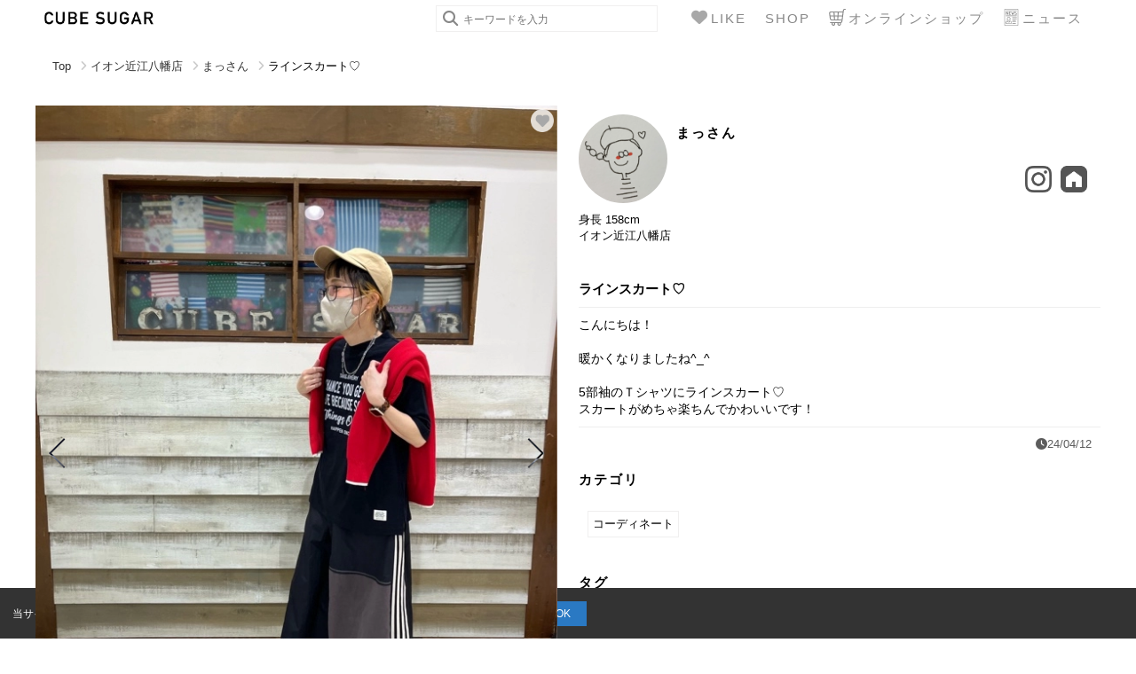

--- FILE ---
content_type: text/html; charset=utf-8
request_url: https://blog.cubesugar.com/posts/343133
body_size: 9110
content:
<!DOCTYPE html><html lang="ja"><head prefix="og: http://ogp.me/ns# website: http://ogp.me/ns/website# article: http://ogp.me/ns/article# fb: http://ogp.me/ns/fb#"><meta charset="UTF-8" /><meta content="width=device-width, initial-scale=1.0" name="viewport" /><title>こんにちは！暖かくなりま... | まっさん</title>
<meta name="description" content="こんにちは！暖かくなりましたね^_^5部袖のＴシャツにラインスカート♡スカートがめちゃ楽ちんでかわいいです！">
<meta name="keywords" content="cubesugar（キューブシュガー）, 155～159cm, スタッフコーデ, スカートコーデ, スポーティーコーデ, カジュアルコーデ, 大人カジュアル, ロゴｔ, cube sugar, イオン近江八幡店, women, ファッション, コーディネート, コーデ, レディース, アメカジ, used人気cube sugar, キューブシュガー, スタッフコーデ, 人気, カジュアル, tシャツ, uvカット, 汗ジミ, 接触冷感, 涼しいパンツ, 古着風, メンズライク">
<meta property="og:title" content="こんにちは！暖かくなりま... | CUBE SUGAR">
<meta property="og:description" content="こんにちは！暖かくなりましたね^_^5部袖のＴシャツにラインスカート♡スカートがめちゃ楽ちんでかわいいです！">
<meta property="og:url" content="http://blog.cubesugar.com/posts/343133">
<meta property="og:site_name" content="【公式】CUBE SUGAR SNAP｜スタッフコーデ（キューブシュガー）">
<meta property="og:type" content="article">
<meta property="og:image" content="http://blog.cubesugar.com/ttps://d2gko1xsoq212w.cloudfront.net/uploads/authentic-cS4igGx3/post_image/34/343133/bbca1815-9371-432e-8ca5-2c69405afd2b.jpg?updatedAt=1712907310"><meta name="csrf-param" content="authenticity_token" />
<meta name="csrf-token" content="qJEA4NmECn-Y_YFSwFe6pyeEfXkl_wRs5j-hotXB6vAvv7DUpDbFhYWBrRxE6iryOCTFILG7xhsRQUo3O3nO3Q" /><link rel="stylesheet" media="screen" href="/assets/front/application-ed29d32ce46f0ffd2c77902f0b78f10baa89a4a31dcfbebdff291b1950abcef5.css" /><link rel="shortcut icon" type="image/x-icon" href="/favicon/authentic-cS4igGx3.ico" /><link rel="apple-touch-icon" type="image/png" href="/favicon/authentic-cS4igGx3.png" /><link rel="stylesheet" media="screen" href="/assets/front/detail-88850d7626216cd4b888f1c11d2647260a5463306c1638977fe12142abf24357.css" /></head><body class="detail" id="page-top"><!--Google Tag Manager--><script>(function(w,d,s,l,i){w[l]=w[l]||[];w[l].push({'gtm.start':
new Date().getTime(),event:'gtm.js'});var f=d.getElementsByTagName(s)[0],
j=d.createElement(s),dl=l!='dataLayer'?'&l='+l:'';j.async=true;j.src=
'https://www.googletagmanager.com/gtm.js?id='+i+dl;f.parentNode.insertBefore(j,f);
})(window,document,'script','dataLayer',"GTM-MD7K7F7");</script><!--End Google Tag Manager--><div class="body-container"><div class="modal-overlay"></div><header class="header"><div class="header-inner"><h1 class="logo"><a href="/"><img alt="CUBE SUGAR | &lt;p&gt;こんにちは！&lt;/p..." src="https://d2gko1xsoq212w.cloudfront.net/uploads/authentic-cS4igGx3/client/logo_image/4/5b075b6a-5d19-4373-88bd-1d92e0945e7c.jpeg?updatedAt=1658958210" /></a></h1><form class="search_form" action="/searchs" accept-charset="UTF-8" method="get"><div class="keyword-search"><span class="search-icon"><input type="text" name="search_form[keyword]" id="keyword" value="" placeholder="キーワードを入力" class="keyword-search-input" /></span></div></form><div class="show-fav"><a class="show-fav-btn" href="/favorite"><span class="name">LIKE</span></a></div><div class="btn shop-link"><a href="/shops"><span class="name">SHOP</span></a></div><div class="btn onlineshop pc"><a class="onlineshop-link" target="_blank" href="https://www.cubesugar.com/"><span class="name">オンラインショップ</span></a></div><div class="btn news pc"><a class="news-link" href="/news"><span class="name">ニュース</span></a></div><div class="menu-icon search"><a class="search-trigger trigger" href="javascript:void(0);"><span class="name">SEARCH</span></a></div><div class="menu-icon onlineshop sp"><a class="onlineshop-link" target="_blank" href="https://www.cubesugar.com/"><span class="name">ONLINE</span></a></div><div class="menu-icon menu"><a class="menu-trigger trigger" href="javascript:void(0);"><span class="name">MENU</span></a></div></div><nav class="global-nav"><ul><li><a href="/">トップ</a></li><li><a href="/news">ニュース</a></li><li><a class="shop-modal" href="/shops">店舗</a></li></ul></nav><nav class="search-nav"><form class="new_search_form" id="searchFormForHeader" action="/searchs" accept-charset="UTF-8" method="get"><div class="scroll-area"><div class="side-nav-item side-nav-popular-tags"><div class="popular-tags-content"><div class="nav-title sidenav-heading topmost h-tags-icon">人気のタグ</div><ul class="popular-tags"><li data-tag-id="1140"><a class="tag-name" href="/searchs?search_form%5Bbrand_id%5D=&amp;search_form%5Bcategory_id%5D=&amp;search_form%5Bgender%5D=&amp;search_form%5Bheight_from%5D=&amp;search_form%5Bheight_to%5D=&amp;search_form%5Bkeyword%5D=&amp;search_form%5Bshop_id%5D=&amp;search_form%5Bstaff_id%5D=&amp;search_form%5Btag_id%5D=1140">デニム</a></li><li data-tag-id="1654"><a class="tag-name" href="/searchs?search_form%5Bbrand_id%5D=&amp;search_form%5Bcategory_id%5D=&amp;search_form%5Bgender%5D=&amp;search_form%5Bheight_from%5D=&amp;search_form%5Bheight_to%5D=&amp;search_form%5Bkeyword%5D=&amp;search_form%5Bshop_id%5D=&amp;search_form%5Bstaff_id%5D=&amp;search_form%5Btag_id%5D=1654">セットアップ</a></li><li data-tag-id="1816"><a class="tag-name" href="/searchs?search_form%5Bbrand_id%5D=&amp;search_form%5Bcategory_id%5D=&amp;search_form%5Bgender%5D=&amp;search_form%5Bheight_from%5D=&amp;search_form%5Bheight_to%5D=&amp;search_form%5Bkeyword%5D=&amp;search_form%5Bshop_id%5D=&amp;search_form%5Bstaff_id%5D=&amp;search_form%5Btag_id%5D=1816">ロゴTシャツ</a></li><li data-tag-id="1880"><a class="tag-name" href="/searchs?search_form%5Bbrand_id%5D=&amp;search_form%5Bcategory_id%5D=&amp;search_form%5Bgender%5D=&amp;search_form%5Bheight_from%5D=&amp;search_form%5Bheight_to%5D=&amp;search_form%5Bkeyword%5D=&amp;search_form%5Bshop_id%5D=&amp;search_form%5Bstaff_id%5D=&amp;search_form%5Btag_id%5D=1880">夏コーデ</a></li><li data-tag-id="2737"><a class="tag-name" href="/searchs?search_form%5Bbrand_id%5D=&amp;search_form%5Bcategory_id%5D=&amp;search_form%5Bgender%5D=&amp;search_form%5Bheight_from%5D=&amp;search_form%5Bheight_to%5D=&amp;search_form%5Bkeyword%5D=&amp;search_form%5Bshop_id%5D=&amp;search_form%5Bstaff_id%5D=&amp;search_form%5Btag_id%5D=2737">スポーティーコーデ</a></li><li data-tag-id="22049"><a class="tag-name" href="/searchs?search_form%5Bbrand_id%5D=&amp;search_form%5Bcategory_id%5D=&amp;search_form%5Bgender%5D=&amp;search_form%5Bheight_from%5D=&amp;search_form%5Bheight_to%5D=&amp;search_form%5Bkeyword%5D=&amp;search_form%5Bshop_id%5D=&amp;search_form%5Bstaff_id%5D=&amp;search_form%5Btag_id%5D=22049">ビッグTシャツ</a></li><li data-tag-id="49875"><a class="tag-name" href="/searchs?search_form%5Bbrand_id%5D=&amp;search_form%5Bcategory_id%5D=&amp;search_form%5Bgender%5D=&amp;search_form%5Bheight_from%5D=&amp;search_form%5Bheight_to%5D=&amp;search_form%5Bkeyword%5D=&amp;search_form%5Bshop_id%5D=&amp;search_form%5Bstaff_id%5D=&amp;search_form%5Btag_id%5D=49875">UVカットパーカー</a></li><li data-tag-id="88100"><a class="tag-name" href="/searchs?search_form%5Bbrand_id%5D=&amp;search_form%5Bcategory_id%5D=&amp;search_form%5Bgender%5D=&amp;search_form%5Bheight_from%5D=&amp;search_form%5Bheight_to%5D=&amp;search_form%5Bkeyword%5D=&amp;search_form%5Bshop_id%5D=&amp;search_form%5Bstaff_id%5D=&amp;search_form%5Btag_id%5D=88100">#おすすめアウター</a></li><li data-tag-id="88090"><a class="tag-name" href="/searchs?search_form%5Bbrand_id%5D=&amp;search_form%5Bcategory_id%5D=&amp;search_form%5Bgender%5D=&amp;search_form%5Bheight_from%5D=&amp;search_form%5Bheight_to%5D=&amp;search_form%5Bkeyword%5D=&amp;search_form%5Bshop_id%5D=&amp;search_form%5Bstaff_id%5D=&amp;search_form%5Btag_id%5D=88090">#モンスタージャケット</a></li><li data-tag-id="88033"><a class="tag-name" href="/searchs?search_form%5Bbrand_id%5D=&amp;search_form%5Bcategory_id%5D=&amp;search_form%5Bgender%5D=&amp;search_form%5Bheight_from%5D=&amp;search_form%5Bheight_to%5D=&amp;search_form%5Bkeyword%5D=&amp;search_form%5Bshop_id%5D=&amp;search_form%5Bstaff_id%5D=&amp;search_form%5Btag_id%5D=88033">ドルマンジャケット</a></li></ul><div class="popular-tags-more"><a class="tag-name" href="/tag_list">全てのタグを見る</a></div></div></div><div class="side-nav-item side-nav-keyword-search"><div class="nav-title sidenav-heading search-icon">コーデを探す</div><div class="keyword-search"><input placeholder="キーワードを入力" class="keyword-search-input" type="text" name="search_form[keyword]" id="search_form_keyword" /></div></div><div class="side-nav-item side-nav-conditions-search"><div class="nav-title sidenav-heading more-detail conditions-search-icon">条件を絞り込む</div><div class="condition-search"><div class="accordion-area"><div class="condition"><div class="title">ブランド</div><ul class="brand"><li><label><input type="radio" value="" checked="checked" name="search_form[brand_id]" id="search_form_brand_id_" /><span class="name">ALL</span></label></li><li><label><input type="radio" value="313" name="search_form[brand_id]" id="search_form_brand_id_313" /><span class="name">CUBE SUGAR</span></label></li><li><label><input type="radio" value="1014" name="search_form[brand_id]" id="search_form_brand_id_1014" /><span class="name">TOBILA</span></label></li><li><label><input type="radio" value="1015" name="search_form[brand_id]" id="search_form_brand_id_1015" /><span class="name">SELECT</span></label></li></ul></div><div class="condition"><div class="title">カテゴリ</div><ul class="category"><li><label><input type="radio" value="" checked="checked" name="search_form[category_id]" id="search_form_category_id_" /><span class="name">ALL</span></label></li><li><label><input type="radio" value="258" name="search_form[category_id]" id="search_form_category_id_258" /><span class="name">CUBE SUGAR fam</span></label></li><li><label><input type="radio" value="21" name="search_form[category_id]" id="search_form_category_id_21" /><span class="name">WEB掲載コーデ</span></label></li><li><label><input type="radio" value="12" name="search_form[category_id]" id="search_form_category_id_12" /><span class="name">コーディネート</span></label></li><li><label><input type="radio" value="13" name="search_form[category_id]" id="search_form_category_id_13" /><span class="name">ブログ</span></label></li></ul></div><div class="condition height-area"><div class="title">身長</div><div class="height-slider"></div><div class="attr-input-area"><div class="height-range"><div class="from"><input readonly="readonly" class="height-from" type="text" name="search_form[height_from]" id="search_form_height_from" /><span>cm</span></div><div class="to"><input readonly="readonly" class="height-to" type="text" name="search_form[height_to]" id="search_form_height_to" /><span>cm</span></div></div></div></div></div></div></div></div><div class="search-btn-wrapper"><div class="search-btn"><input type="submit" name="commit" value="検索" data-disable-with="検索" /></div></div></form></nav></header><main class="main-content"><div class="accordion-overlay"></div><div class="header-banner"></div><nav class="breadcrumbs"><div class="breadcrumbs-inner"><ol><li><a href="/">Top</a></li><li><a href="/shops/CUBE001">イオン近江八幡店</a></li><li><a href="/staffs/1929">まっさん</a></li><li class="current">ラインスカート♡</li></ol></div></nav><div class="container"><div class="content-inner"><div class="pc-compose-area"><div class="pc-left-area"><div class="swiper main-swiper"><div class="swiper-wrapper"><div class="swiper-slide sbspa-slide"><div class="img-wrapper"><img alt="ラインスカート♡" src="https://d2gko1xsoq212w.cloudfront.net/uploads/authentic-cS4igGx3/post_image/34/343133/webp_bbca1815-9371-432e-8ca5-2c69405afd2b.webp?updatedAt=1712907310" /><div class="video-url-hide"></div><div class="coordinate-fav"><div class="coordinate-fav-btn"></div></div></div></div><div class="swiper-slide sbspa-slide"><div class="img-wrapper"><img alt="ラインスカート♡" src="https://d2gko1xsoq212w.cloudfront.net/uploads/authentic-cS4igGx3/post_image/34/343133/webp_947cc42b-f6ba-48b8-a73c-cafff7f45e68.webp?updatedAt=1712907310" /><div class="video-url-hide"></div><div class="coordinate-fav"><div class="coordinate-fav-btn"></div></div></div></div></div><div class="swiper-button-prev"></div><div class="swiper-button-next"></div></div><script src="//www.instagram.com/embed.js">async: 'async'</script><ul class="sbspa-post-thumbnail"><li class="sbspa-thumbnail sbspa-page-0"><div class="sbspa-image-wrapper"><img alt="ラインスカート♡" onclick="nextSlideThumbnail(0)" src="https://d2gko1xsoq212w.cloudfront.net/uploads/authentic-cS4igGx3/post_image/34/343133/webpMedium_bbca1815-9371-432e-8ca5-2c69405afd2b.webp?updatedAt=1712907310" /></div></li><li class="sbspa-thumbnail sbspa-page-1"><div class="sbspa-image-wrapper"><img alt="ラインスカート♡" onclick="nextSlideThumbnail(1)" src="https://d2gko1xsoq212w.cloudfront.net/uploads/authentic-cS4igGx3/post_image/34/343133/webpMedium_947cc42b-f6ba-48b8-a73c-cafff7f45e68.webp?updatedAt=1712907310" /></div></li></ul></div><div class="pc-right-area"><div class="staff-info"><div class="staff-info-text"><div class="staff-icon-name"><a href="/staffs/1929"><div class="icon"><picture><img alt="まっさん" src="https://d2gko1xsoq212w.cloudfront.net/uploads/authentic-cS4igGx3/staff/icon/1929/e07048b6-6418-4e1f-91f8-f13aa29ba39e.png?updatedAt=1642564479" /></picture></div></a><h2 class="staff-name"><a href="/staffs/1929">まっさん</a></h2></div><h3 class="staff-height">身長 158cm</h3><h3 class="staff-shop"><a href="/shops/CUBE001">イオン近江八幡店</a></h3></div><div class="staff-info-sns"><div class="sns-icon"><a class="sns-link" target="_blank" href="https://instagram.com/cube_tatsumi"><img src="/assets/icon-instagram-bb883968e56afd272d7a31ffbb1d6fbc7985e58ed9ce7e9d596cb63ccbf414da.png" /></a></div><div class="sns-icon"><a class="sns-link" target="_blank" href="https://ameblo.jp/cube2006/"><img src="/assets/icon-blog-e5b7c28dc1cc4b887f52477813882feac6d74f13ee9969f89c93cba5b1a4df5f.png" /></a></div></div></div><div class="post-info"><h3 class="post-title">ラインスカート♡</h3><div class="post-content"><div class="post-desc"><p>こんにちは！</p><p><br></p><p>暖かくなりましたね^_^</p><p><br></p><p>5部袖のＴシャツにラインスカート♡</p><p>スカートがめちゃ楽ちんでかわいいです！</p></div><h4 class="post-publish-date clock-icon">24/04/12</h4></div></div><div class="ec-items"><h2>カテゴリ</h2><ul class="plain-list"><li><a href="/searchs?search_form%5Bcategory_id%5D=12">コーディネート</a></li></ul><h2>タグ</h2><ul class="tags-list"><li data-tag-id="2120"><a href="/searchs?search_form%5Btag_id%5D=2120">CUBESUGAR（キューブシュガー）</a></li><li data-tag-id="35520"><a href="/searchs?search_form%5Btag_id%5D=35520">155～159cm</a></li><li data-tag-id="28012"><a href="/searchs?search_form%5Btag_id%5D=28012">スタッフコーデ</a></li><li data-tag-id="1817"><a href="/searchs?search_form%5Btag_id%5D=1817">スカートコーデ</a></li><li data-tag-id="2737"><a href="/searchs?search_form%5Btag_id%5D=2737">スポーティーコーデ</a></li><li data-tag-id="1146"><a href="/searchs?search_form%5Btag_id%5D=1146">カジュアルコーデ</a></li><li data-tag-id="1340"><a href="/searchs?search_form%5Btag_id%5D=1340">大人カジュアル</a></li><li data-tag-id="65585"><a href="/searchs?search_form%5Btag_id%5D=65585">ロゴＴ</a></li></ul></div><div class="sns-area"><div class="twitter"><a href="https://twitter.com/share?ref_src=twsrc%5Etfw" class="twitter-share-button" data-show-count="false">Tweet</a><script async src="https://platform.twitter.com/widgets.js" charset="utf-8"></script></div><div class="facebook"><div class="fb-like" data-href="http://blog.cubesugar.com/posts/343133" data-width="200" data-layout="" data-action="" data-size="" data-share="true"></div><div id="fb-root"></div><script async defer crossorigin="anonymous" src="https://connect.facebook.net/ja_JP/sdk.js#xfbml=1&version=v18.0" nonce="itC2RmG7"></script></div></div></div></div></div></div><div class="container2 self-related-posts-content"><div class="content-inner2"><h2>まっさんさんの他のコーデ</h2><div class="related-links"><div class="swiper self-related-posts-swiper"><div class="swiper-wrapper"><div class="swiper-slide"><div class="item-content"><a href="/posts/441355"><div class="sbspa-image-wrapper"><img alt="洗えるニット♡" src="https://d2gko1xsoq212w.cloudfront.net/uploads/authentic-cS4igGx3/post_image/44/441355/webpMedium_9c2df722-79ca-43b7-ab8d-a7476d1998c5.webp?updatedAt=1762844867" /></div></a></div><div class="item-info"><div class="item-shop-info"><a href="/posts/441355"><div class="item-title center">洗えるニット♡</div></a></div></div></div><div class="swiper-slide"><div class="item-content"><a href="/posts/441487"><div class="sbspa-image-wrapper"><img alt="ワークパンツ♡" src="https://d2gko1xsoq212w.cloudfront.net/uploads/authentic-cS4igGx3/post_image/44/441487/webpMedium_d887bcfe-b449-4935-a848-005faf10517c.webp?updatedAt=1762912867" /></div></a></div><div class="item-info"><div class="item-shop-info"><a href="/posts/441487"><div class="item-title center">ワークパンツ♡</div></a></div></div></div><div class="swiper-slide"><div class="item-content"><a href="/posts/441479"><div class="sbspa-image-wrapper"><img alt="ジャケット♡" src="https://d2gko1xsoq212w.cloudfront.net/uploads/authentic-cS4igGx3/post_image/44/441479/webpMedium_d6675117-81f3-40bb-87f3-2d88983e5cdf.webp?updatedAt=1762911646" /></div></a></div><div class="item-info"><div class="item-shop-info"><a href="/posts/441479"><div class="item-title center">ジャケット♡</div></a></div></div></div><div class="swiper-slide"><div class="item-content"><a href="/posts/441484"><div class="sbspa-image-wrapper"><img alt="ラインパンツ♡" src="https://d2gko1xsoq212w.cloudfront.net/uploads/authentic-cS4igGx3/post_image/44/441484/webpMedium_821439fc-afb1-4000-8976-99ac57d5d088.webp?updatedAt=1762912561" /></div></a></div><div class="item-info"><div class="item-shop-info"><a href="/posts/441484"><div class="item-title center">ラインパンツ♡</div></a></div></div></div><div class="swiper-slide"><div class="item-content"><a href="/posts/438335"><div class="sbspa-image-wrapper"><img alt="デニムジャケット♡" src="https://d2gko1xsoq212w.cloudfront.net/uploads/authentic-cS4igGx3/post_image/43/438335/webpMedium_5ff93f7d-1b0e-4d6f-b0ce-47cff920407b.webp?updatedAt=1761035634" /></div></a></div><div class="item-info"><div class="item-shop-info"><a href="/posts/438335"><div class="item-title center">デニムジャケット♡</div></a></div></div></div><div class="swiper-slide"><div class="item-content"><a href="/posts/441228"><div class="sbspa-image-wrapper"><img alt="すぬ♡ニット" src="https://d2gko1xsoq212w.cloudfront.net/uploads/authentic-cS4igGx3/post_image/44/441228/webpMedium_8444f4bb-5785-4e4b-a4b0-e45e72895139.webp?updatedAt=1762826022" /></div></a></div><div class="item-info"><div class="item-shop-info"><a href="/posts/441228"><div class="item-title center">すぬ♡ニット</div></a></div></div></div><div class="swiper-slide"><div class="item-content"><a href="/posts/441225"><div class="sbspa-image-wrapper"><img alt="すぬ♡ニット" src="https://d2gko1xsoq212w.cloudfront.net/uploads/authentic-cS4igGx3/post_image/44/441225/webpMedium_8b6bfb14-8fc2-4530-9501-92fad3fed675.webp?updatedAt=1762824700" /></div></a></div><div class="item-info"><div class="item-shop-info"><a href="/posts/441225"><div class="item-title center">すぬ♡ニット</div></a></div></div></div><div class="swiper-slide"><div class="item-content"><a href="/posts/441224"><div class="sbspa-image-wrapper"><img alt="すぬ♡ニット" src="https://d2gko1xsoq212w.cloudfront.net/uploads/authentic-cS4igGx3/post_image/44/441224/webpMedium_6683be9a-ff14-409a-84c4-13bd55e0f020.webp?updatedAt=1762824299" /></div></a></div><div class="item-info"><div class="item-shop-info"><a href="/posts/441224"><div class="item-title center">すぬ♡ニット</div></a></div></div></div><div class="swiper-slide"><div class="item-content"><a href="/posts/435828"><div class="sbspa-image-wrapper"><img alt="NEW♡denim" src="https://d2gko1xsoq212w.cloudfront.net/uploads/authentic-cS4igGx3/post_image/43/435828/webpMedium_186b6b82-dc39-49cf-a463-9b57049e569c.webp?updatedAt=1759380830" /></div></a></div><div class="item-info"><div class="item-shop-info"><a href="/posts/435828"><div class="item-title center">NEW♡denim</div></a></div></div></div><div class="swiper-slide"><div class="item-content"><a href="/posts/389227"><div class="sbspa-image-wrapper"><img alt="フリンジニット♡" src="https://d2gko1xsoq212w.cloudfront.net/uploads/authentic-cS4igGx3/post_image/38/389227/webpMedium_39f67e1c-20d4-4226-b8a5-c32cf714cf49.webp?updatedAt=1733214797" /></div></a></div><div class="item-info"><div class="item-shop-info"><a href="/posts/389227"><div class="item-title center">フリンジニット♡</div></a></div></div></div><div class="swiper-slide"><div class="item-content"><a href="/posts/389219"><div class="sbspa-image-wrapper"><img alt="ハーフジップ♡" src="https://d2gko1xsoq212w.cloudfront.net/uploads/authentic-cS4igGx3/post_image/38/389219/webpMedium_e8497a1a-fe82-4080-be65-46d456eca043.webp?updatedAt=1733214302" /></div></a></div><div class="item-info"><div class="item-shop-info"><a href="/posts/389219"><div class="item-title center">ハーフジップ♡</div></a></div></div></div><div class="swiper-slide"><div class="item-content"><a href="/posts/388583"><div class="sbspa-image-wrapper"><img alt="サロペット♡" src="https://d2gko1xsoq212w.cloudfront.net/uploads/authentic-cS4igGx3/post_image/38/388583/webpMedium_dfe50bdc-6637-443f-80fb-560d1d0c9df6.webp?updatedAt=1732696298" /></div></a></div><div class="item-info"><div class="item-shop-info"><a href="/posts/388583"><div class="item-title center">サロペット♡</div></a></div></div></div><div class="swiper-slide"><div class="item-content"><a href="/posts/386382"><div class="sbspa-image-wrapper"><img alt="Gジャン♡" src="https://d2gko1xsoq212w.cloudfront.net/uploads/authentic-cS4igGx3/post_image/38/386382/webpMedium_ff472bb3-def2-4366-a1f8-b5b7b0f4aef9.webp?updatedAt=1731572982" /></div></a></div><div class="item-info"><div class="item-shop-info"><a href="/posts/386382"><div class="item-title center">Gジャン♡</div></a></div></div></div><div class="swiper-slide"><div class="item-content"><a href="/posts/386379"><div class="sbspa-image-wrapper"><img alt="スウェット♡" src="https://d2gko1xsoq212w.cloudfront.net/uploads/authentic-cS4igGx3/post_image/38/386379/webpMedium_7f6e1a0a-966a-4352-b9ac-359e73756c78.webp?updatedAt=1731572411" /></div></a></div><div class="item-info"><div class="item-shop-info"><a href="/posts/386379"><div class="item-title center">スウェット♡</div></a></div></div></div><div class="swiper-slide"><div class="item-content"><a href="/posts/384088"><div class="sbspa-image-wrapper"><img alt="ナイロンスカート♡" src="https://d2gko1xsoq212w.cloudfront.net/uploads/authentic-cS4igGx3/post_image/38/384088/webpMedium_60aea55c-5c6e-4ee0-b3d0-7860a10ad4df.webp?updatedAt=1730189718" /></div></a></div><div class="item-info"><div class="item-shop-info"><a href="/posts/384088"><div class="item-title center">ナイロンスカート♡</div></a></div></div></div><div class="swiper-slide"><div class="item-content"><a href="/posts/384072"><div class="sbspa-image-wrapper"><img alt="もじゃもじゃ♡ニット" src="https://d2gko1xsoq212w.cloudfront.net/uploads/authentic-cS4igGx3/post_image/38/384072/webpMedium_29fee221-8971-446a-b5d7-50499df224ae.webp?updatedAt=1730187389" /></div></a></div><div class="item-info"><div class="item-shop-info"><a href="/posts/384072"><div class="item-title center">もじゃもじゃ♡ニット</div></a></div></div></div><div class="swiper-slide"><div class="item-content"><a href="/posts/384067"><div class="sbspa-image-wrapper"><img alt="ゆるっとパンツ♡" src="https://d2gko1xsoq212w.cloudfront.net/uploads/authentic-cS4igGx3/post_image/38/384067/webpMedium_2981d20a-8677-4947-b171-86db273238be.webp?updatedAt=1730185016" /></div></a></div><div class="item-info"><div class="item-shop-info"><a href="/posts/384067"><div class="item-title center">ゆるっとパンツ♡</div></a></div></div></div><div class="swiper-slide"><div class="item-content"><a href="/posts/384059"><div class="sbspa-image-wrapper"><img alt="秋コーデ♡" src="https://d2gko1xsoq212w.cloudfront.net/uploads/authentic-cS4igGx3/post_image/38/384059/webpMedium_b0329f2e-1021-4768-9b3e-9412b5dd30af.webp?updatedAt=1730184707" /></div></a></div><div class="item-info"><div class="item-shop-info"><a href="/posts/384059"><div class="item-title center">秋コーデ♡</div></a></div></div></div><div class="swiper-slide"><div class="item-content"><a href="/posts/381343"><div class="sbspa-image-wrapper"><img alt="バルーンジャケット♡" src="https://d2gko1xsoq212w.cloudfront.net/uploads/authentic-cS4igGx3/post_image/38/381343/webpMedium_3eebe8f2-27bf-4fb8-a9ac-5bfce3c93c1e.webp?updatedAt=1728360466" /></div></a></div><div class="item-info"><div class="item-shop-info"><a href="/posts/381343"><div class="item-title center">バルーンジャケット♡</div></a></div></div></div><div class="swiper-slide"><div class="item-content"><a href="/posts/374266"><div class="sbspa-image-wrapper"><img alt="シャツ♡" src="https://d2gko1xsoq212w.cloudfront.net/uploads/authentic-cS4igGx3/post_image/37/374266/webpMedium_ce6c12db-763d-4ee6-b998-dd36ef8655b7.webp?updatedAt=1725351561" /></div></a></div><div class="item-info"><div class="item-shop-info"><a href="/posts/374266"><div class="item-title center">シャツ♡</div></a></div></div></div></div><div class="swiper-button-prev"></div><div class="swiper-button-next"></div></div></div><div class="detail-links"><p class="author-another-posts link-icon"><a href="/staffs/1929">まっさんさんの他投稿もみる</a></p><p class="shop-another-posts link-icon"><a href="/shops/CUBE001">この店舗の投稿をすべて見る</a></p></div></div></div><div class="container2"><div class="content-inner2"><h2>その他のコーデ</h2><div class="related-links"><div class="swiper related-posts-swiper"><div class="swiper-wrapper"><div class="swiper-slide"><div class="item-content"><a href="/posts/449540"><div class="sbspa-image-wrapper"><img alt="シャギーニットは一枚でおしゃれ" src="https://d2gko1xsoq212w.cloudfront.net/uploads/authentic-cS4igGx3/post_image/44/449540/webpMedium_b7495397-b6af-43f3-a1c6-68ad891f6418.webp?updatedAt=1768646305" /></div></a></div><div class="item-info"><div class="item-shop-info"><a href="/posts/449540"><div class="item-title">シャギーニットは一枚でおしゃれ</div></a><div class="item-shop-name"><a href="/shops/CUBE019">新百合ヶ丘OPA店</a></div><div class="item-staff-name"><a href="/staffs/7877">さるかめ</a></div></div></div></div><div class="swiper-slide"><div class="item-content"><a href="/posts/449227"><div class="sbspa-image-wrapper"><img alt="冬のあったかコーデ♡" src="https://d2gko1xsoq212w.cloudfront.net/uploads/authentic-cS4igGx3/post_image/44/449227/webpMedium_c98f346e-27a6-41c4-9e1a-6ae72382325b.webp?updatedAt=1768381633" /></div></a></div><div class="item-info"><div class="item-shop-info"><a href="/posts/449227"><div class="item-title">冬のあったかコーデ♡</div></a><div class="item-shop-name"><a href="/shops/CUBE001">イオン近江八幡店</a></div><div class="item-staff-name"><a href="/staffs/9949">しおやん</a></div></div></div></div><div class="swiper-slide"><div class="item-content"><a href="/posts/449223"><div class="sbspa-image-wrapper"><img alt="もこもこ×サロペット" src="https://d2gko1xsoq212w.cloudfront.net/uploads/authentic-cS4igGx3/post_image/44/449223/webpMedium_e28f5cf4-6920-4295-bf69-982c53aa272f.webp?updatedAt=1768380881" /></div></a></div><div class="item-info"><div class="item-shop-info"><a href="/posts/449223"><div class="item-title">もこもこ×サロペット</div></a><div class="item-shop-name"><a href="/shops/CUBE019">新百合ヶ丘OPA店</a></div><div class="item-staff-name"><a href="/staffs/7877">さるかめ</a></div></div></div></div><div class="swiper-slide"><div class="item-content"><a href="/posts/449216"><div class="sbspa-image-wrapper"><img alt="春！ドルマンジャケット" src="https://d2gko1xsoq212w.cloudfront.net/uploads/authentic-cS4igGx3/post_image/44/449216/webpMedium_960ec39e-0f56-47f5-9fa5-110a80c47789.webp?updatedAt=1768379896" /></div></a></div><div class="item-info"><div class="item-shop-info"><a href="/posts/449216"><div class="item-title">春！ドルマンジャケット</div></a><div class="item-shop-name"><a href="/shops/CUBE017">WEB SHOP</a></div><div class="item-staff-name"><a href="/staffs/2216">よしかわ</a></div></div></div></div><div class="swiper-slide"><div class="item-content"><a href="/posts/448759"><div class="sbspa-image-wrapper"><img alt="Bigシャツ〜☆" src="https://d2gko1xsoq212w.cloudfront.net/uploads/authentic-cS4igGx3/post_image/44/448759/webpMedium_f105385c-3853-4a7a-90cb-29b6e0314db5.webp?updatedAt=1767969939" /></div></a></div><div class="item-info"><div class="item-shop-info"><a href="/posts/448759"><div class="item-title">Bigシャツ〜☆</div></a><div class="item-shop-name"><a href="/shops/CUBE001">イオン近江八幡店</a></div><div class="item-staff-name"><a href="/staffs/1091">ヨシムラ</a></div></div></div></div><div class="swiper-slide"><div class="item-content"><a href="/posts/448969"><div class="sbspa-image-wrapper"><img alt="あったかコーデ♡" src="https://d2gko1xsoq212w.cloudfront.net/uploads/authentic-cS4igGx3/post_image/44/448969/webpMedium_538116c6-780b-43d9-b521-713e344d357a.webp?updatedAt=1768208024" /></div></a></div><div class="item-info"><div class="item-shop-info"><a href="/posts/448969"><div class="item-title">あったかコーデ♡</div></a><div class="item-shop-name"><a href="/shops/CUBE001">イオン近江八幡店</a></div><div class="item-staff-name"><a href="/staffs/9949">しおやん</a></div></div></div></div><div class="swiper-slide"><div class="item-content"><a href="/posts/448758"><div class="sbspa-image-wrapper"><img alt="プードルファー♡その2" src="https://d2gko1xsoq212w.cloudfront.net/uploads/authentic-cS4igGx3/post_image/44/448758/webpMedium_820844d1-e373-4408-9952-4c451a10f0f0.webp?updatedAt=1767969029" /></div></a></div><div class="item-info"><div class="item-shop-info"><a href="/posts/448758"><div class="item-title">プードルファー♡その2</div></a><div class="item-shop-name"><a href="/shops/CUBE001">イオン近江八幡店</a></div><div class="item-staff-name"><a href="/staffs/1091">ヨシムラ</a></div></div></div></div><div class="swiper-slide"><div class="item-content"><a href="/posts/448757"><div class="sbspa-image-wrapper"><img alt="求心柄ニット！" src="https://d2gko1xsoq212w.cloudfront.net/uploads/authentic-cS4igGx3/post_image/44/448757/webpMedium_3af59178-e8c9-4edd-bfb1-1872084ba695.webp?updatedAt=1767968676" /></div></a></div><div class="item-info"><div class="item-shop-info"><a href="/posts/448757"><div class="item-title">求心柄ニット！</div></a><div class="item-shop-name"><a href="/shops/CUBE001">イオン近江八幡店</a></div><div class="item-staff-name"><a href="/staffs/1091">ヨシムラ</a></div></div></div></div><div class="swiper-slide"><div class="item-content"><a href="/posts/448756"><div class="sbspa-image-wrapper"><img alt="プードルファー" src="https://d2gko1xsoq212w.cloudfront.net/uploads/authentic-cS4igGx3/post_image/44/448756/webpMedium_e25e2c38-92b7-445a-b31a-5a86caab1152.webp?updatedAt=1767968334" /></div></a></div><div class="item-info"><div class="item-shop-info"><a href="/posts/448756"><div class="item-title">プードルファー</div></a><div class="item-shop-name"><a href="/shops/CUBE001">イオン近江八幡店</a></div><div class="item-staff-name"><a href="/staffs/1091">ヨシムラ</a></div></div></div></div><div class="swiper-slide"><div class="item-content"><a href="/posts/447761"><div class="sbspa-image-wrapper"><img alt="大好き♡ボーダー" src="https://d2gko1xsoq212w.cloudfront.net/uploads/authentic-cS4igGx3/post_image/44/447761/webpMedium_8638e80c-f4c6-4952-a049-09a38ea0a0a4.webp?updatedAt=1766743669" /></div></a></div><div class="item-info"><div class="item-shop-info"><a href="/posts/447761"><div class="item-title">大好き♡ボーダー</div></a><div class="item-shop-name"><a href="/shops/CUBE001">イオン近江八幡店</a></div><div class="item-staff-name"><a href="/staffs/1091">ヨシムラ</a></div></div></div></div><div class="swiper-slide"><div class="item-content"><a href="/posts/447766"><div class="sbspa-image-wrapper"><img alt="ペインターパンツ！" src="https://d2gko1xsoq212w.cloudfront.net/uploads/authentic-cS4igGx3/post_image/44/447766/webpMedium_cdf66f43-9a92-4132-90f4-ecea4bfcfcd7.webp?updatedAt=1766744008" /></div></a></div><div class="item-info"><div class="item-shop-info"><a href="/posts/447766"><div class="item-title">ペインターパンツ！</div></a><div class="item-shop-name"><a href="/shops/CUBE001">イオン近江八幡店</a></div><div class="item-staff-name"><a href="/staffs/1091">ヨシムラ</a></div></div></div></div><div class="swiper-slide"><div class="item-content"><a href="/posts/447668"><div class="sbspa-image-wrapper"><img alt="袖ライン☆" src="https://d2gko1xsoq212w.cloudfront.net/uploads/authentic-cS4igGx3/post_image/44/447668/webpMedium_1691c9d8-4fd2-4b54-b503-4e5bb3623707.webp?updatedAt=1766637453" /></div></a></div><div class="item-info"><div class="item-shop-info"><a href="/posts/447668"><div class="item-title">袖ライン☆</div></a><div class="item-shop-name"><a href="/shops/CUBE001">イオン近江八幡店</a></div><div class="item-staff-name"><a href="/staffs/1091">ヨシムラ</a></div></div></div></div><div class="swiper-slide"><div class="item-content"><a href="/posts/447667"><div class="sbspa-image-wrapper"><img alt="カーリーファー！" src="https://d2gko1xsoq212w.cloudfront.net/uploads/authentic-cS4igGx3/post_image/44/447667/webpMedium_bd2b9ee1-e6a4-4690-b234-e62f8d0f7157.webp?updatedAt=1766636720" /></div></a></div><div class="item-info"><div class="item-shop-info"><a href="/posts/447667"><div class="item-title">カーリーファー！</div></a><div class="item-shop-name"><a href="/shops/CUBE001">イオン近江八幡店</a></div><div class="item-staff-name"><a href="/staffs/1091">ヨシムラ</a></div></div></div></div><div class="swiper-slide"><div class="item-content"><a href="/posts/447666"><div class="sbspa-image-wrapper"><img alt="モールヤーン♡" src="https://d2gko1xsoq212w.cloudfront.net/uploads/authentic-cS4igGx3/post_image/44/447666/webpMedium_3bf79d87-e773-4262-bbc4-bc8290918ad7.webp?updatedAt=1766636366" /></div></a></div><div class="item-info"><div class="item-shop-info"><a href="/posts/447666"><div class="item-title">モールヤーン♡</div></a><div class="item-shop-name"><a href="/shops/CUBE001">イオン近江八幡店</a></div><div class="item-staff-name"><a href="/staffs/1091">ヨシムラ</a></div></div></div></div><div class="swiper-slide"><div class="item-content"><a href="/posts/447267"><div class="sbspa-image-wrapper"><img src="https://d2gko1xsoq212w.cloudfront.net/uploads/authentic-cS4igGx3/post_image/44/447267/webpMedium_b7b226e0-9292-4c3c-ab42-aeafa79e7dbe.webp?updatedAt=1766408542" /></div></a></div><div class="item-info"><div class="item-shop-info"><div class="item-title"></div><div class="item-shop-name"><a href="/shops/CUBE009">あべのキューズモール店</a></div><div class="item-staff-name"><a href="/staffs/1056">かんちゃん</a></div></div></div></div><div class="swiper-slide"><div class="item-content"><a href="/posts/446680"><div class="sbspa-image-wrapper"><img alt="猫ちゃんトレーナー…！" src="https://d2gko1xsoq212w.cloudfront.net/uploads/authentic-cS4igGx3/post_image/44/446680/webpMedium_9680a857-a99e-4cbf-821c-d0b9cec86f44.webp?updatedAt=1766022423" /></div></a></div><div class="item-info"><div class="item-shop-info"><a href="/posts/446680"><div class="item-title">猫ちゃんトレーナー…！</div></a><div class="item-shop-name"><a href="/shops/CUBE019">新百合ヶ丘OPA店</a></div><div class="item-staff-name"><a href="/staffs/7877">さるかめ</a></div></div></div></div><div class="swiper-slide"><div class="item-content"><a href="/posts/446631"><div class="sbspa-image-wrapper"><img alt="MA-1×バルーンパンツ！" src="https://d2gko1xsoq212w.cloudfront.net/uploads/authentic-cS4igGx3/post_image/44/446631/webpMedium_54a1e7f9-4ab9-419c-b8b2-26cf9629c7b3.webp?updatedAt=1765980029" /></div></a></div><div class="item-info"><div class="item-shop-info"><a href="/posts/446631"><div class="item-title">MA-1×バルーンパンツ！</div></a><div class="item-shop-name"><a href="/shops/CUBE017">WEB SHOP</a></div><div class="item-staff-name"><a href="/staffs/2216">よしかわ</a></div></div></div></div><div class="swiper-slide"><div class="item-content"><a href="/posts/445375"><div class="sbspa-image-wrapper"><img alt="加工感が可愛いカレッジスウェット" src="https://d2gko1xsoq212w.cloudfront.net/uploads/authentic-cS4igGx3/post_image/44/445375/webpMedium_406e2943-84e5-41ff-a4ec-55a6c71af2ac.webp?updatedAt=1765258333" /></div></a></div><div class="item-info"><div class="item-shop-info"><a href="/posts/445375"><div class="item-title">加工感が可愛いカレッジスウェット</div></a><div class="item-shop-name"><a href="/shops/CUBE017">WEB SHOP</a></div><div class="item-staff-name"><a href="/staffs/6492">iori</a></div></div></div></div><div class="swiper-slide"><div class="item-content"><a href="/posts/446437"><div class="sbspa-image-wrapper"><img alt="ペイズリー柄ニット" src="https://d2gko1xsoq212w.cloudfront.net/uploads/authentic-cS4igGx3/post_image/44/446437/webpMedium_fbfde778-a12e-4a2b-be1c-7d070e574138.webp?updatedAt=1765933321" /></div></a></div><div class="item-info"><div class="item-shop-info"><a href="/posts/446437"><div class="item-title">ペイズリー柄ニット</div></a><div class="item-shop-name"><a href="/shops/CUBE017">WEB SHOP</a></div><div class="item-staff-name"><a href="/staffs/6492">iori</a></div></div></div></div><div class="swiper-slide"><div class="item-content"><a href="/posts/446434"><div class="sbspa-image-wrapper"><img alt="黒猫ニットが可愛すぎる♡" src="https://d2gko1xsoq212w.cloudfront.net/uploads/authentic-cS4igGx3/post_image/44/446434/webpMedium_a22d1c5f-01dd-4c3b-981b-3da207f205f1.webp?updatedAt=1765933128" /></div></a></div><div class="item-info"><div class="item-shop-info"><a href="/posts/446434"><div class="item-title">黒猫ニットが可愛すぎる♡</div></a><div class="item-shop-name"><a href="/shops/CUBE017">WEB SHOP</a></div><div class="item-staff-name"><a href="/staffs/6492">iori</a></div></div></div></div></div><div class="swiper-button-prev"></div><div class="swiper-button-next"></div></div></div></div></div><div data-coordinate-id="343133" data-post-image-video-url="" id="post-info" style="display:none;"><div class="item-content"><a href="/posts/343133">/posts/343133</a><div class="item-info"><div class="item-shop-info"><div class="item-shop-name"><a href="/shops/CUBE001">イオン近江八幡店</a></div><div class="item-staff-name"><a href="/staffs/1929">まっさん</a></div></div></div><div class="item-staff-info"><div class="item-staff-height">158cm</div><div class="item-started-date">24/04/12</div></div></div></div></main><link rel="stylesheet" media="screen" href="/assets/front/cookie_consent-fadc451212d61112765fed74defbb758ede5f1f56e066f98472a3bcb7d9d8fa2.css" /><footer class="footer"><div class="back-top"><a href="#page-top"></a></div><div class="footer-banner-contents" style="clear: both;"></div><div class="temp-footer" style="clear: both;"><div class="sns_link">　　　　　　　
<table aline="center" style="margin:0 auto; text-align: center;" width=" 50%">
	<tbody>
		<tr>
			<td><a href="https://www.instagram.com/cubesugar_official/?igshid=iajcaclealo1" style="text-decoration: none; color: #000"><img alt="CUBE SUGAR公式インスタグラム" src="https://d2gko1xsoq212w.cloudfront.net/uploads/authentic-cS4igGx3/ckeditor/pictures/1616/content_insta_icon.png" style="width: 120px;" /></a></td>
			<td><a href="https://www.cubesugar.com/" style="text-decoration: none; color: #000"><img alt="CUBE SUGAR公式オンラインストア" src="https://d2gko1xsoq212w.cloudfront.net/uploads/authentic-cS4igGx3/ckeditor/pictures/1622/content_store_icon.png" style="width: 120px;" /></a></td>
			<td><a href="https://page.line.me/xat.0000150049.dif?openQrModal=true" style="text-decoration: none; color: #000"><img alt="CUBE SUGAR 公式LINE" src="https://d2gko1xsoq212w.cloudfront.net/uploads/authentic-cS4igGx3/ckeditor/pictures/1615/content_line_icon.png" style="width: 120px;" /></a></td>
		</tr>
	</tbody>
</table>
</div>

<ul align="center" style="list-style-type: none; margin:80px auto 50px; text-align: center;" width=" 100%">
	<li style="margin: 15px 0"><a href="https://www.cubesugar.com/beginner.html" style="text-decoration: none; color: #000">初めての方へ</a></li>
	<li style="margin: 15px 0"><a href="https://www.cubesugar.com/deal.html" style="text-decoration: none; color: #000">特定商取引法</a></li>
	<li style="margin: 15px 0"><a href="https://www.cubesugar.com/faq.html" style="text-decoration: none; color: #000">よくある質問</a></li>
	<li style="margin: 15px 0"><a href="https://www.cubesugar.com/privacy.html" style="text-decoration: none; color: #000">プライバシーポリシー</a></li>
	<li style="margin: 15px 0"><a href="https://www.cubesugar.com/agreement.html" style="text-decoration: none; color: #000">利用規約</a></li>
	<li style="margin: 15px 0"><a href="https://www.cubesugar.com/ap/contact/" style="text-decoration: none; color: #000">お問い合わせ</a></li>
	<li style="margin: 15px 0"><a href="https://www.cubesugar.com/company.html" style="text-decoration: none; color: #000">会社概要</a></li>
</ul>

<p align="center" style="margin: 0 auto; text-align: center;">COPYRIGHT&copy; AUTHENTIC CO.,LTD.</p>
</div></footer><div class="cookie-consent"><div class="cookie-text">当サイトではCookieを使用します。Cookieの使用に関する詳細は「<a href="https://www.gaiax.co.jp/policy/" target=_blank>プライバシーポリシー</a>」をご覧ください。</div><div class="cookie-agree">OK</div></div></div><script src="/assets/front/application-fbc7a5d409fcd47d8c336449ba51f1d8c5ce4d11ba4cda69c3a733ecbb7659fb.js"></script><script src="/assets/front/detail-a7f387c5c9eb3879b5dd75d7457b75fcbe33a725249a3db84fcbba0d06c398dc.js"></script><script src="/assets/front/cookie_consent-7f5a788e326e37d6a5f5417b13d00b3dd020a48f451307c0d59608a2bbc2f443.js"></script></body></html>

--- FILE ---
content_type: text/css
request_url: https://blog.cubesugar.com/assets/front/detail-88850d7626216cd4b888f1c11d2647260a5463306c1638977fe12142abf24357.css
body_size: 8210
content:
.link-icon:before {
  color: #8d8d8d;
  font-weight: bold;
  margin-right: 5px;
  position: relative;
  top: -2px;
  content: "\f054";
  font: var(--fa-font-solid);
  font-size: 10px;
  color: inherit;
  -webkit-font-smoothing: antialiased;
}

.link-icon-after:after {
  color: #8d8d8d;
  font-weight: bold;
  margin-left: 5px;
  position: relative;
  text-align: right;
  top: -2px;
  content: "\f054";
  font: var(--fa-font-solid);
  font-size: 10px;
  color: inherit;
  -webkit-font-smoothing: antialiased;
}

.h-tags-icon:before {
  font-weight: bold;
  margin-right: 5px;
  content: "\f02c";
  font: var(--fa-font-solid);
  font-size: inherit;
  color: #888;
  -webkit-font-smoothing: antialiased;
}

.tags-icon:before {
  font-weight: bold;
  margin-right: 5px;
  content: "\f02c";
  font: var(--fa-font-solid);
  font-size: inherit;
  color: #888;
  -webkit-font-smoothing: antialiased;
}

.conditions-search-icon:before {
  font-weight: bold;
  margin-right: 5px;
  content: "\f0ca";
  font: var(--fa-font-solid);
  font-size: inherit;
  color: inherit;
  -webkit-font-smoothing: antialiased;
}

.search-icon:before {
  margin-right: 5px;
  font-weight: bold;
  content: "\f002";
  font: var(--fa-font-solid);
  font-size: inherit;
  color: inherit;
  -webkit-font-smoothing: antialiased;
}

.info-icon:after {
  font-weight: bold;
}
@media screen and (min-width: 1025px) {
  .info-icon:after {
    content: "\f05a";
    font: var(--fa-font-solid);
    font-size: 1.9rem;
    color: inherit;
    -webkit-font-smoothing: antialiased;
    top: 10px;
  }
}
@media screen and (max-width: 1024px) {
  .info-icon:after {
    content: "\f05a";
    font: var(--fa-font-solid);
    font-size: 1.7rem;
    color: inherit;
    -webkit-font-smoothing: antialiased;
    top: 6px;
  }
}

.sign-in-icon:after {
  font-weight: bold;
}
@media screen and (min-width: 1025px) {
  .sign-in-icon:after {
    content: "\f090";
    font: var(--fa-font-solid);
    font-size: 2rem;
    color: inherit;
    -webkit-font-smoothing: antialiased;
    top: 9px;
  }
}
@media screen and (max-width: 1024px) {
  .sign-in-icon:after {
    content: "\f090";
    font: var(--fa-font-solid);
    font-size: 1.75rem;
    color: inherit;
    -webkit-font-smoothing: antialiased;
    top: 6px;
  }
}

.edit-icon:after {
  font-weight: bold;
}
@media screen and (min-width: 1025px) {
  .edit-icon:after {
    content: "\f044";
    font: var(--fa-font-solid);
    font-size: 1.9rem;
    color: inherit;
    -webkit-font-smoothing: antialiased;
    top: 11px;
  }
}
@media screen and (max-width: 1024px) {
  .edit-icon:after {
    content: "\f044";
    font: var(--fa-font-solid);
    font-size: 1.6rem;
    color: inherit;
    -webkit-font-smoothing: antialiased;
    top: 8px;
  }
}

@media screen and (min-width: 1025px) {
  .key-icon:after {
    content: "\f084";
    font: var(--fa-font-solid);
    font-size: 1.7rem;
    color: inherit;
    -webkit-font-smoothing: antialiased;
    top: 11px;
  }
}
@media screen and (max-width: 1024px) {
  .key-icon:after {
    content: "\f084";
    font: var(--fa-font-solid);
    font-size: 1.5rem;
    color: inherit;
    -webkit-font-smoothing: antialiased;
    top: 6px;
  }
}

.post-icon:after {
  font-weight: bold;
}
@media screen and (min-width: 1025px) {
  .post-icon:after {
    content: "\f030";
    font: var(--fa-font-solid);
    font-size: 1.8rem;
    color: inherit;
    -webkit-font-smoothing: antialiased;
    top: 11px;
  }
}
@media screen and (max-width: 1024px) {
  .post-icon:after {
    content: "\f030";
    font: var(--fa-font-solid);
    font-size: 1.6rem;
    color: inherit;
    -webkit-font-smoothing: antialiased;
    top: 7px;
  }
}

.camera-icon:before {
  content: " ";
  display: inline-block;
  background-image: url(/assets/camera-7eed3cab5c44986be18fd6cf31441f676f4833d8a9bd4c73588cb8d7c49069d6.png);
  background-repeat: no-repeat;
  background-size: contain;
  margin-right: 12px;
  width: 23px;
  height: 23px;
  vertical-align: bottom;
}

.analysis-icon:after {
  font-weight: bold;
}
@media screen and (min-width: 1025px) {
  .analysis-icon:after {
    content: "\f080";
    font: var(--fa-font-solid);
    font-size: 1.8rem;
    color: inherit;
    -webkit-font-smoothing: antialiased;
    top: 11px;
  }
}
@media screen and (max-width: 1024px) {
  .analysis-icon:after {
    content: "\f080";
    font: var(--fa-font-solid);
    font-size: 1.6rem;
    color: inherit;
    -webkit-font-smoothing: antialiased;
    top: 7px;
  }
}

.clock-icon:before {
  content: "\f017";
  font: var(--fa-font-solid);
  font-size: inherit;
  color: inherit;
  -webkit-font-smoothing: antialiased;
}

.bag-icon:before {
  font-weight: bold;
  margin-right: 10px;
  content: "\f290";
  font: var(--fa-font-solid);
  font-size: inherit;
  color: inherit;
  -webkit-font-smoothing: antialiased;
}

.map-icon:before {
  font-weight: bold;
  margin-right: 5px;
  content: "\f276";
  font: var(--fa-font-solid);
  font-size: inherit;
  color: inherit;
  -webkit-font-smoothing: antialiased;
}

/**
 * Swiper 11.2.10
 * Most modern mobile touch slider and framework with hardware accelerated transitions
 * https://swiperjs.com
 *
 * Copyright 2014-2025 Vladimir Kharlampidi
 *
 * Released under the MIT License
 *
 * Released on: June 28, 2025
 */
/* FONT_START */
@font-face {
  font-family: "swiper-icons";
  src: url("data:application/font-woff;charset=utf-8;base64, [base64]//wADZ2x5ZgAAAywAAADMAAAD2MHtryVoZWFkAAABbAAAADAAAAA2E2+eoWhoZWEAAAGcAAAAHwAAACQC9gDzaG10eAAAAigAAAAZAAAArgJkABFsb2NhAAAC0AAAAFoAAABaFQAUGG1heHAAAAG8AAAAHwAAACAAcABAbmFtZQAAA/gAAAE5AAACXvFdBwlwb3N0AAAFNAAAAGIAAACE5s74hXjaY2BkYGAAYpf5Hu/j+W2+MnAzMYDAzaX6QjD6/4//Bxj5GA8AuRwMYGkAPywL13jaY2BkYGA88P8Agx4j+/8fQDYfA1AEBWgDAIB2BOoAeNpjYGRgYNBh4GdgYgABEMnIABJzYNADCQAACWgAsQB42mNgYfzCOIGBlYGB0YcxjYGBwR1Kf2WQZGhhYGBiYGVmgAFGBiQQkOaawtDAoMBQxXjg/wEGPcYDDA4wNUA2CCgwsAAAO4EL6gAAeNpj2M0gyAACqxgGNWBkZ2D4/wMA+xkDdgAAAHjaY2BgYGaAYBkGRgYQiAHyGMF8FgYHIM3DwMHABGQrMOgyWDLEM1T9/w8UBfEMgLzE////P/5//f/V/xv+r4eaAAeMbAxwIUYmIMHEgKYAYjUcsDAwsLKxc3BycfPw8jEQA/[base64]/uznmfPFBNODM2K7MTQ45YEAZqGP81AmGGcF3iPqOop0r1SPTaTbVkfUe4HXj97wYE+yNwWYxwWu4v1ugWHgo3S1XdZEVqWM7ET0cfnLGxWfkgR42o2PvWrDMBSFj/IHLaF0zKjRgdiVMwScNRAoWUoH78Y2icB/yIY09An6AH2Bdu/UB+yxopYshQiEvnvu0dURgDt8QeC8PDw7Fpji3fEA4z/PEJ6YOB5hKh4dj3EvXhxPqH/SKUY3rJ7srZ4FZnh1PMAtPhwP6fl2PMJMPDgeQ4rY8YT6Gzao0eAEA409DuggmTnFnOcSCiEiLMgxCiTI6Cq5DZUd3Qmp10vO0LaLTd2cjN4fOumlc7lUYbSQcZFkutRG7g6JKZKy0RmdLY680CDnEJ+UMkpFFe1RN7nxdVpXrC4aTtnaurOnYercZg2YVmLN/d/gczfEimrE/fs/bOuq29Zmn8tloORaXgZgGa78yO9/cnXm2BpaGvq25Dv9S4E9+5SIc9PqupJKhYFSSl47+Qcr1mYNAAAAeNptw0cKwkAAAMDZJA8Q7OUJvkLsPfZ6zFVERPy8qHh2YER+3i/BP83vIBLLySsoKimrqKqpa2hp6+jq6RsYGhmbmJqZSy0sraxtbO3sHRydnEMU4uR6yx7JJXveP7WrDycAAAAAAAH//wACeNpjYGRgYOABYhkgZgJCZgZNBkYGLQZtIJsFLMYAAAw3ALgAeNolizEKgDAQBCchRbC2sFER0YD6qVQiBCv/H9ezGI6Z5XBAw8CBK/m5iQQVauVbXLnOrMZv2oLdKFa8Pjuru2hJzGabmOSLzNMzvutpB3N42mNgZGBg4GKQYzBhYMxJLMlj4GBgAYow/P/PAJJhLM6sSoWKfWCAAwDAjgbRAAB42mNgYGBkAIIbCZo5IPrmUn0hGA0AO8EFTQAA");
  font-weight: 400;
  font-style: normal;
}
/* FONT_END */
:root {
  --swiper-theme-color: #007aff;
  /*
  --swiper-preloader-color: var(--swiper-theme-color);
  --swiper-wrapper-transition-timing-function: initial;
  */
}

:host {
  position: relative;
  display: block;
  margin-left: auto;
  margin-right: auto;
  z-index: 1;
}

.swiper {
  margin-left: auto;
  margin-right: auto;
  position: relative;
  overflow: hidden;
  list-style: none;
  padding: 0;
  /* Fix of Webkit flickering */
  z-index: 1;
  display: block;
}

.swiper-vertical > .swiper-wrapper {
  flex-direction: column;
}

.swiper-wrapper {
  position: relative;
  width: 100%;
  height: 100%;
  z-index: 1;
  display: flex;
  transition-property: transform;
  transition-timing-function: var(--swiper-wrapper-transition-timing-function, initial);
  box-sizing: content-box;
}

.swiper-android .swiper-slide,
.swiper-ios .swiper-slide,
.swiper-wrapper {
  transform: translate3d(0px, 0, 0);
}

.swiper-horizontal {
  touch-action: pan-y;
}

.swiper-vertical {
  touch-action: pan-x;
}

.swiper-slide {
  flex-shrink: 0;
  width: 100%;
  height: 100%;
  position: relative;
  transition-property: transform;
  display: block;
}

.swiper-slide-invisible-blank {
  visibility: hidden;
}

/* Auto Height */
.swiper-autoheight,
.swiper-autoheight .swiper-slide {
  height: auto;
}

.swiper-autoheight .swiper-wrapper {
  align-items: flex-start;
  transition-property: transform, height;
}

.swiper-backface-hidden .swiper-slide {
  transform: translateZ(0);
  -webkit-backface-visibility: hidden;
  backface-visibility: hidden;
}

/* 3D Effects */
.swiper-3d.swiper-css-mode .swiper-wrapper {
  perspective: 1200px;
}

.swiper-3d .swiper-wrapper {
  transform-style: preserve-3d;
}

.swiper-3d {
  perspective: 1200px;
}

.swiper-3d .swiper-slide,
.swiper-3d .swiper-cube-shadow {
  transform-style: preserve-3d;
}

/* CSS Mode */
.swiper-css-mode > .swiper-wrapper {
  overflow: auto;
  scrollbar-width: none;
  /* For Firefox */
  -ms-overflow-style: none;
  /* For Internet Explorer and Edge */
}

.swiper-css-mode > .swiper-wrapper::-webkit-scrollbar {
  display: none;
}

.swiper-css-mode > .swiper-wrapper > .swiper-slide {
  scroll-snap-align: start start;
}

.swiper-css-mode.swiper-horizontal > .swiper-wrapper {
  scroll-snap-type: x mandatory;
}

.swiper-css-mode.swiper-vertical > .swiper-wrapper {
  scroll-snap-type: y mandatory;
}

.swiper-css-mode.swiper-free-mode > .swiper-wrapper {
  scroll-snap-type: none;
}

.swiper-css-mode.swiper-free-mode > .swiper-wrapper > .swiper-slide {
  scroll-snap-align: none;
}

.swiper-css-mode.swiper-centered > .swiper-wrapper::before {
  content: "";
  flex-shrink: 0;
  order: 9999;
}

.swiper-css-mode.swiper-centered > .swiper-wrapper > .swiper-slide {
  scroll-snap-align: center center;
  scroll-snap-stop: always;
}

.swiper-css-mode.swiper-centered.swiper-horizontal > .swiper-wrapper > .swiper-slide:first-child {
  margin-inline-start: var(--swiper-centered-offset-before);
}

.swiper-css-mode.swiper-centered.swiper-horizontal > .swiper-wrapper::before {
  height: 100%;
  min-height: 1px;
  width: var(--swiper-centered-offset-after);
}

.swiper-css-mode.swiper-centered.swiper-vertical > .swiper-wrapper > .swiper-slide:first-child {
  margin-block-start: var(--swiper-centered-offset-before);
}

.swiper-css-mode.swiper-centered.swiper-vertical > .swiper-wrapper::before {
  width: 100%;
  min-width: 1px;
  height: var(--swiper-centered-offset-after);
}

/* Slide styles start */
/* 3D Shadows */
.swiper-3d .swiper-slide-shadow,
.swiper-3d .swiper-slide-shadow-left,
.swiper-3d .swiper-slide-shadow-right,
.swiper-3d .swiper-slide-shadow-top,
.swiper-3d .swiper-slide-shadow-bottom,
.swiper-3d .swiper-slide-shadow,
.swiper-3d .swiper-slide-shadow-left,
.swiper-3d .swiper-slide-shadow-right,
.swiper-3d .swiper-slide-shadow-top,
.swiper-3d .swiper-slide-shadow-bottom {
  position: absolute;
  left: 0;
  top: 0;
  width: 100%;
  height: 100%;
  pointer-events: none;
  z-index: 10;
}

.swiper-3d .swiper-slide-shadow {
  background: rgba(0, 0, 0, 0.15);
}

.swiper-3d .swiper-slide-shadow-left {
  background-image: linear-gradient(to left, rgba(0, 0, 0, 0.5), rgba(0, 0, 0, 0));
}

.swiper-3d .swiper-slide-shadow-right {
  background-image: linear-gradient(to right, rgba(0, 0, 0, 0.5), rgba(0, 0, 0, 0));
}

.swiper-3d .swiper-slide-shadow-top {
  background-image: linear-gradient(to top, rgba(0, 0, 0, 0.5), rgba(0, 0, 0, 0));
}

.swiper-3d .swiper-slide-shadow-bottom {
  background-image: linear-gradient(to bottom, rgba(0, 0, 0, 0.5), rgba(0, 0, 0, 0));
}

.swiper-lazy-preloader {
  width: 42px;
  height: 42px;
  position: absolute;
  left: 50%;
  top: 50%;
  margin-left: -21px;
  margin-top: -21px;
  z-index: 10;
  transform-origin: 50%;
  box-sizing: border-box;
  border: 4px solid var(--swiper-preloader-color, var(--swiper-theme-color));
  border-radius: 50%;
  border-top-color: transparent;
}

.swiper:not(.swiper-watch-progress) .swiper-lazy-preloader,
.swiper-watch-progress .swiper-slide-visible .swiper-lazy-preloader {
  animation: swiper-preloader-spin 1s infinite linear;
}

.swiper-lazy-preloader-white {
  --swiper-preloader-color: #fff;
}

.swiper-lazy-preloader-black {
  --swiper-preloader-color: #000;
}

@keyframes swiper-preloader-spin {
  0% {
    transform: rotate(0deg);
  }
  100% {
    transform: rotate(360deg);
  }
}
/* Slide styles end */
.swiper-virtual .swiper-slide {
  -webkit-backface-visibility: hidden;
  transform: translateZ(0);
}

.swiper-virtual.swiper-css-mode .swiper-wrapper::after {
  content: "";
  position: absolute;
  left: 0;
  top: 0;
  pointer-events: none;
}

.swiper-virtual.swiper-css-mode.swiper-horizontal .swiper-wrapper::after {
  height: 1px;
  width: var(--swiper-virtual-size);
}

.swiper-virtual.swiper-css-mode.swiper-vertical .swiper-wrapper::after {
  width: 1px;
  height: var(--swiper-virtual-size);
}

:root {
  --swiper-navigation-size: 44px;
  /*
  --swiper-navigation-top-offset: 50%;
  --swiper-navigation-sides-offset: 10px;
  --swiper-navigation-color: var(--swiper-theme-color);
  */
}

.swiper-button-prev,
.swiper-button-next {
  position: absolute;
  top: var(--swiper-navigation-top-offset, 50%);
  width: calc(var(--swiper-navigation-size) / 44 * 27);
  height: var(--swiper-navigation-size);
  margin-top: calc(0px - var(--swiper-navigation-size) / 2);
  z-index: 10;
  cursor: pointer;
  display: flex;
  align-items: center;
  justify-content: center;
  color: var(--swiper-navigation-color, var(--swiper-theme-color));
}

.swiper-button-prev.swiper-button-disabled,
.swiper-button-next.swiper-button-disabled {
  opacity: 0.35;
  cursor: auto;
  pointer-events: none;
}

.swiper-button-prev.swiper-button-hidden,
.swiper-button-next.swiper-button-hidden {
  opacity: 0;
  cursor: auto;
  pointer-events: none;
}

.swiper-navigation-disabled .swiper-button-prev,
.swiper-navigation-disabled .swiper-button-next {
  display: none !important;
}

.swiper-button-prev svg,
.swiper-button-next svg {
  width: 100%;
  height: 100%;
  object-fit: contain;
  transform-origin: center;
}

.swiper-rtl .swiper-button-prev svg,
.swiper-rtl .swiper-button-next svg {
  transform: rotate(180deg);
}

.swiper-button-prev,
.swiper-rtl .swiper-button-next {
  left: var(--swiper-navigation-sides-offset, 10px);
  right: auto;
}

.swiper-button-next,
.swiper-rtl .swiper-button-prev {
  right: var(--swiper-navigation-sides-offset, 10px);
  left: auto;
}

.swiper-button-lock {
  display: none;
}

/* Navigation font start */
.swiper-button-prev:after,
.swiper-button-next:after {
  font-family: swiper-icons;
  font-size: var(--swiper-navigation-size);
  text-transform: none !important;
  letter-spacing: 0;
  font-variant: initial;
  line-height: 1;
}

.swiper-button-prev:after,
.swiper-rtl .swiper-button-next:after {
  content: "prev";
}

.swiper-button-next,
.swiper-rtl .swiper-button-prev {
  right: var(--swiper-navigation-sides-offset, 10px);
  left: auto;
}

.swiper-button-next:after,
.swiper-rtl .swiper-button-prev:after {
  content: "next";
}

/* Navigation font end */
:root {
  /*
  --swiper-pagination-color: var(--swiper-theme-color);
  --swiper-pagination-left: auto;
  --swiper-pagination-right: 8px;
  --swiper-pagination-bottom: 8px;
  --swiper-pagination-top: auto;
  --swiper-pagination-fraction-color: inherit;
  --swiper-pagination-progressbar-bg-color: rgba(0,0,0,0.25);
  --swiper-pagination-progressbar-size: 4px;
  --swiper-pagination-bullet-size: 8px;
  --swiper-pagination-bullet-width: 8px;
  --swiper-pagination-bullet-height: 8px;
  --swiper-pagination-bullet-border-radius: 50%;
  --swiper-pagination-bullet-inactive-color: #000;
  --swiper-pagination-bullet-inactive-opacity: 0.2;
  --swiper-pagination-bullet-opacity: 1;
  --swiper-pagination-bullet-horizontal-gap: 4px;
  --swiper-pagination-bullet-vertical-gap: 6px;
  */
}

.swiper-pagination {
  position: absolute;
  text-align: center;
  transition: 300ms opacity;
  transform: translate3d(0, 0, 0);
  z-index: 10;
}

.swiper-pagination.swiper-pagination-hidden {
  opacity: 0;
}

.swiper-pagination-disabled > .swiper-pagination,
.swiper-pagination.swiper-pagination-disabled {
  display: none !important;
}

/* Common Styles */
.swiper-pagination-fraction,
.swiper-pagination-custom,
.swiper-horizontal > .swiper-pagination-bullets,
.swiper-pagination-bullets.swiper-pagination-horizontal {
  bottom: var(--swiper-pagination-bottom, 8px);
  top: var(--swiper-pagination-top, auto);
  left: 0;
  width: 100%;
}

/* Bullets */
.swiper-pagination-bullets-dynamic {
  overflow: hidden;
  font-size: 0;
}

.swiper-pagination-bullets-dynamic .swiper-pagination-bullet {
  transform: scale(0.33);
  position: relative;
}

.swiper-pagination-bullets-dynamic .swiper-pagination-bullet-active {
  transform: scale(1);
}

.swiper-pagination-bullets-dynamic .swiper-pagination-bullet-active-main {
  transform: scale(1);
}

.swiper-pagination-bullets-dynamic .swiper-pagination-bullet-active-prev {
  transform: scale(0.66);
}

.swiper-pagination-bullets-dynamic .swiper-pagination-bullet-active-prev-prev {
  transform: scale(0.33);
}

.swiper-pagination-bullets-dynamic .swiper-pagination-bullet-active-next {
  transform: scale(0.66);
}

.swiper-pagination-bullets-dynamic .swiper-pagination-bullet-active-next-next {
  transform: scale(0.33);
}

.swiper-pagination-bullet {
  width: var(--swiper-pagination-bullet-width, var(--swiper-pagination-bullet-size, 8px));
  height: var(--swiper-pagination-bullet-height, var(--swiper-pagination-bullet-size, 8px));
  display: inline-block;
  border-radius: var(--swiper-pagination-bullet-border-radius, 50%);
  background: var(--swiper-pagination-bullet-inactive-color, #000);
  opacity: var(--swiper-pagination-bullet-inactive-opacity, 0.2);
}

button.swiper-pagination-bullet {
  border: none;
  margin: 0;
  padding: 0;
  box-shadow: none;
  -webkit-appearance: none;
  appearance: none;
}

.swiper-pagination-clickable .swiper-pagination-bullet {
  cursor: pointer;
}

.swiper-pagination-bullet:only-child {
  display: none !important;
}

.swiper-pagination-bullet-active {
  opacity: var(--swiper-pagination-bullet-opacity, 1);
  background: var(--swiper-pagination-color, var(--swiper-theme-color));
}

.swiper-vertical > .swiper-pagination-bullets,
.swiper-pagination-vertical.swiper-pagination-bullets {
  right: var(--swiper-pagination-right, 8px);
  left: var(--swiper-pagination-left, auto);
  top: 50%;
  transform: translate3d(0px, -50%, 0);
}

.swiper-vertical > .swiper-pagination-bullets .swiper-pagination-bullet,
.swiper-pagination-vertical.swiper-pagination-bullets .swiper-pagination-bullet {
  margin: var(--swiper-pagination-bullet-vertical-gap, 6px) 0;
  display: block;
}

.swiper-vertical > .swiper-pagination-bullets.swiper-pagination-bullets-dynamic,
.swiper-pagination-vertical.swiper-pagination-bullets.swiper-pagination-bullets-dynamic {
  top: 50%;
  transform: translateY(-50%);
  width: 8px;
}

.swiper-vertical > .swiper-pagination-bullets.swiper-pagination-bullets-dynamic .swiper-pagination-bullet,
.swiper-pagination-vertical.swiper-pagination-bullets.swiper-pagination-bullets-dynamic .swiper-pagination-bullet {
  display: inline-block;
  transition: 200ms transform, 200ms top;
}

.swiper-horizontal > .swiper-pagination-bullets .swiper-pagination-bullet,
.swiper-pagination-horizontal.swiper-pagination-bullets .swiper-pagination-bullet {
  margin: 0 var(--swiper-pagination-bullet-horizontal-gap, 4px);
}

.swiper-horizontal > .swiper-pagination-bullets.swiper-pagination-bullets-dynamic,
.swiper-pagination-horizontal.swiper-pagination-bullets.swiper-pagination-bullets-dynamic {
  left: 50%;
  transform: translateX(-50%);
  white-space: nowrap;
}

.swiper-horizontal > .swiper-pagination-bullets.swiper-pagination-bullets-dynamic .swiper-pagination-bullet,
.swiper-pagination-horizontal.swiper-pagination-bullets.swiper-pagination-bullets-dynamic .swiper-pagination-bullet {
  transition: 200ms transform, 200ms left;
}

.swiper-horizontal.swiper-rtl > .swiper-pagination-bullets-dynamic .swiper-pagination-bullet {
  transition: 200ms transform, 200ms right;
}

/* Fraction */
.swiper-pagination-fraction {
  color: var(--swiper-pagination-fraction-color, inherit);
}

/* Progress */
.swiper-pagination-progressbar {
  background: var(--swiper-pagination-progressbar-bg-color, rgba(0, 0, 0, 0.25));
  position: absolute;
}

.swiper-pagination-progressbar .swiper-pagination-progressbar-fill {
  background: var(--swiper-pagination-color, var(--swiper-theme-color));
  position: absolute;
  left: 0;
  top: 0;
  width: 100%;
  height: 100%;
  transform: scale(0);
  transform-origin: left top;
}

.swiper-rtl .swiper-pagination-progressbar .swiper-pagination-progressbar-fill {
  transform-origin: right top;
}

.swiper-horizontal > .swiper-pagination-progressbar,
.swiper-pagination-progressbar.swiper-pagination-horizontal,
.swiper-vertical > .swiper-pagination-progressbar.swiper-pagination-progressbar-opposite,
.swiper-pagination-progressbar.swiper-pagination-vertical.swiper-pagination-progressbar-opposite {
  width: 100%;
  height: var(--swiper-pagination-progressbar-size, 4px);
  left: 0;
  top: 0;
}

.swiper-vertical > .swiper-pagination-progressbar,
.swiper-pagination-progressbar.swiper-pagination-vertical,
.swiper-horizontal > .swiper-pagination-progressbar.swiper-pagination-progressbar-opposite,
.swiper-pagination-progressbar.swiper-pagination-horizontal.swiper-pagination-progressbar-opposite {
  width: var(--swiper-pagination-progressbar-size, 4px);
  height: 100%;
  left: 0;
  top: 0;
}

.swiper-pagination-lock {
  display: none;
}

:root {
  /*
  --swiper-scrollbar-border-radius: 10px;
  --swiper-scrollbar-top: auto;
  --swiper-scrollbar-bottom: 4px;
  --swiper-scrollbar-left: auto;
  --swiper-scrollbar-right: 4px;
  --swiper-scrollbar-sides-offset: 1%;
  --swiper-scrollbar-bg-color: rgba(0, 0, 0, 0.1);
  --swiper-scrollbar-drag-bg-color: rgba(0, 0, 0, 0.5);
  --swiper-scrollbar-size: 4px;
  */
}

.swiper-scrollbar {
  border-radius: var(--swiper-scrollbar-border-radius, 10px);
  position: relative;
  touch-action: none;
  background: var(--swiper-scrollbar-bg-color, rgba(0, 0, 0, 0.1));
}

.swiper-scrollbar-disabled > .swiper-scrollbar,
.swiper-scrollbar.swiper-scrollbar-disabled {
  display: none !important;
}

.swiper-horizontal > .swiper-scrollbar,
.swiper-scrollbar.swiper-scrollbar-horizontal {
  position: absolute;
  left: var(--swiper-scrollbar-sides-offset, 1%);
  bottom: var(--swiper-scrollbar-bottom, 4px);
  top: var(--swiper-scrollbar-top, auto);
  z-index: 50;
  height: var(--swiper-scrollbar-size, 4px);
  width: calc(100% - 2 * var(--swiper-scrollbar-sides-offset, 1%));
}

.swiper-vertical > .swiper-scrollbar,
.swiper-scrollbar.swiper-scrollbar-vertical {
  position: absolute;
  left: var(--swiper-scrollbar-left, auto);
  right: var(--swiper-scrollbar-right, 4px);
  top: var(--swiper-scrollbar-sides-offset, 1%);
  z-index: 50;
  width: var(--swiper-scrollbar-size, 4px);
  height: calc(100% - 2 * var(--swiper-scrollbar-sides-offset, 1%));
}

.swiper-scrollbar-drag {
  height: 100%;
  width: 100%;
  position: relative;
  background: var(--swiper-scrollbar-drag-bg-color, rgba(0, 0, 0, 0.5));
  border-radius: var(--swiper-scrollbar-border-radius, 10px);
  left: 0;
  top: 0;
}

.swiper-scrollbar-cursor-drag {
  cursor: move;
}

.swiper-scrollbar-lock {
  display: none;
}

/* Zoom container styles start */
.swiper-zoom-container {
  width: 100%;
  height: 100%;
  display: flex;
  justify-content: center;
  align-items: center;
  text-align: center;
}

.swiper-zoom-container > img,
.swiper-zoom-container > svg,
.swiper-zoom-container > canvas {
  max-width: 100%;
  max-height: 100%;
  object-fit: contain;
}

/* Zoom container styles end */
.swiper-slide-zoomed {
  cursor: move;
  touch-action: none;
}

/* a11y */
.swiper .swiper-notification {
  position: absolute;
  left: 0;
  top: 0;
  pointer-events: none;
  opacity: 0;
  z-index: -1000;
}

.swiper-free-mode > .swiper-wrapper {
  transition-timing-function: ease-out;
  margin: 0 auto;
}

.swiper-grid > .swiper-wrapper {
  flex-wrap: wrap;
}

.swiper-grid-column > .swiper-wrapper {
  flex-wrap: wrap;
  flex-direction: column;
}

.swiper-fade.swiper-free-mode .swiper-slide {
  transition-timing-function: ease-out;
}

.swiper-fade .swiper-slide {
  pointer-events: none;
  transition-property: opacity;
}

.swiper-fade .swiper-slide .swiper-slide {
  pointer-events: none;
}

.swiper-fade .swiper-slide-active {
  pointer-events: auto;
}

.swiper-fade .swiper-slide-active .swiper-slide-active {
  pointer-events: auto;
}

.swiper.swiper-cube {
  overflow: visible;
}

.swiper-cube .swiper-slide {
  pointer-events: none;
  -webkit-backface-visibility: hidden;
  backface-visibility: hidden;
  z-index: 1;
  visibility: hidden;
  transform-origin: 0 0;
  width: 100%;
  height: 100%;
}

.swiper-cube .swiper-slide .swiper-slide {
  pointer-events: none;
}

.swiper-cube.swiper-rtl .swiper-slide {
  transform-origin: 100% 0;
}

.swiper-cube .swiper-slide-active,
.swiper-cube .swiper-slide-active .swiper-slide-active {
  pointer-events: auto;
}

.swiper-cube .swiper-slide-active,
.swiper-cube .swiper-slide-next,
.swiper-cube .swiper-slide-prev {
  pointer-events: auto;
  visibility: visible;
}

.swiper-cube .swiper-cube-shadow {
  position: absolute;
  left: 0;
  bottom: 0px;
  width: 100%;
  height: 100%;
  opacity: 0.6;
  z-index: 0;
}

.swiper-cube .swiper-cube-shadow:before {
  content: "";
  background: #000;
  position: absolute;
  left: 0;
  top: 0;
  bottom: 0;
  right: 0;
  filter: blur(50px);
}

.swiper-cube .swiper-slide-next + .swiper-slide {
  pointer-events: auto;
  visibility: visible;
}

/* Cube slide shadows start */
.swiper-cube .swiper-slide-shadow-cube.swiper-slide-shadow-top,
.swiper-cube .swiper-slide-shadow-cube.swiper-slide-shadow-bottom,
.swiper-cube .swiper-slide-shadow-cube.swiper-slide-shadow-left,
.swiper-cube .swiper-slide-shadow-cube.swiper-slide-shadow-right {
  z-index: 0;
  -webkit-backface-visibility: hidden;
  backface-visibility: hidden;
}

/* Cube slide shadows end */
.swiper.swiper-flip {
  overflow: visible;
}

.swiper-flip .swiper-slide {
  pointer-events: none;
  -webkit-backface-visibility: hidden;
  backface-visibility: hidden;
  z-index: 1;
}

.swiper-flip .swiper-slide .swiper-slide {
  pointer-events: none;
}

.swiper-flip .swiper-slide-active,
.swiper-flip .swiper-slide-active .swiper-slide-active {
  pointer-events: auto;
}

/* Flip slide shadows start */
.swiper-flip .swiper-slide-shadow-flip.swiper-slide-shadow-top,
.swiper-flip .swiper-slide-shadow-flip.swiper-slide-shadow-bottom,
.swiper-flip .swiper-slide-shadow-flip.swiper-slide-shadow-left,
.swiper-flip .swiper-slide-shadow-flip.swiper-slide-shadow-right {
  z-index: 0;
  -webkit-backface-visibility: hidden;
  backface-visibility: hidden;
}

/* Flip slide shadows end */
.swiper-creative .swiper-slide {
  -webkit-backface-visibility: hidden;
  backface-visibility: hidden;
  overflow: hidden;
  transition-property: transform, opacity, height;
}

.swiper.swiper-cards {
  overflow: visible;
}

.swiper-cards .swiper-slide {
  transform-origin: center bottom;
  -webkit-backface-visibility: hidden;
  backface-visibility: hidden;
  overflow: hidden;
}

/* ==========================================================================
Detail
========================================================================== */
.detail .main-content .container .content-inner {
  padding: 0;
}
.detail .main-content .pc-compose-area .pc-left-area {
  opacity: 0;
}
@media screen and (min-width: 1025px) {
  .detail .main-content .pc-compose-area .pc-left-area {
    float: left;
    width: 49%;
  }
}
.detail .main-content .pc-compose-area .pc-left-area .main-slide-no-image img {
  width: 100%;
  height: auto;
}
.detail .main-content .pc-compose-area .pc-left-area .swiper {
  cursor: pointer;
}
.detail .main-content .pc-compose-area .pc-left-area .swiper .sbspa-slide .video-url-hide, .detail .main-content .pc-compose-area .pc-left-area .swiper .sbspa-slide .img-hide {
  display: none;
}
.detail .main-content .pc-compose-area .pc-left-area .swiper .sbspa-slide .img-wrapper img {
  width: 100%;
  height: auto;
}
.detail .main-content .pc-compose-area .pc-left-area .swiper .sbspa-slide .img-wrapper .coordinate-fav {
  cursor: pointer;
}
.detail .main-content .pc-compose-area .pc-left-area .swiper .sbspa-slide .img-wrapper .coordinate-fav .coordinate-fav-btn {
  background-image: url(/assets/like_off-531275654bf81c953a47a123f27a62838f0cd4037be78e1f5b585d95f682ea30.png);
  background-size: contain;
  height: 26px;
  position: absolute;
  right: 4px;
  top: 4px;
  width: 26px;
  z-index: 1;
}
.detail .main-content .pc-compose-area .pc-left-area .swiper .sbspa-slide .img-wrapper .coordinate-fav .active {
  background-image: url(/assets/like_on-2e77f83a081d2198e6eb221a85604977a768649ed39670f03f55964643b9b9e3.png);
}
.detail .main-content .pc-compose-area .pc-left-area .swiper .sbspa-slide .sbspa-youtube {
  width: 100%;
  position: relative;
  padding-top: 56.25%;
}
.detail .main-content .pc-compose-area .pc-left-area .swiper .sbspa-slide .sbspa-youtube .coordinate-fav {
  cursor: pointer;
}
.detail .main-content .pc-compose-area .pc-left-area .swiper .sbspa-slide .sbspa-youtube .coordinate-fav .coordinate-fav-btn {
  background-image: url(/assets/like_off-531275654bf81c953a47a123f27a62838f0cd4037be78e1f5b585d95f682ea30.png);
  background-size: contain;
  height: 26px;
  position: absolute;
  right: 4px;
  top: 4px;
  width: 26px;
  z-index: 1;
}
.detail .main-content .pc-compose-area .pc-left-area .swiper .sbspa-slide .sbspa-youtube .coordinate-fav .active {
  background-image: url(/assets/like_on-2e77f83a081d2198e6eb221a85604977a768649ed39670f03f55964643b9b9e3.png);
}
.detail .main-content .pc-compose-area .pc-left-area .swiper .sbspa-slide .sbspa-youtube iframe {
  position: absolute;
  top: 0;
  right: 0;
  width: 100%;
  height: 100%;
}
.detail .main-content .pc-compose-area .pc-left-area .swiper .sbspa-slide .sbspa-instagram {
  width: 100%;
  position: relative;
  padding-top: 133%;
}
@media screen and (min-width: 835px) and (max-width: 1024px) {
  .detail .main-content .pc-compose-area .pc-left-area .swiper .sbspa-slide .sbspa-instagram {
    padding-top: 131%;
  }
}
@media screen and (min-width: 769px) and (max-width: 834px) {
  .detail .main-content .pc-compose-area .pc-left-area .swiper .sbspa-slide .sbspa-instagram {
    padding-top: 160%;
  }
}
@media screen and (min-width: 540px) and (max-width: 540px) {
  .detail .main-content .pc-compose-area .pc-left-area .swiper .sbspa-slide .sbspa-instagram {
    padding-top: 136%;
  }
}
@media screen and (min-width: 481px) and (max-width: 539px) {
  .detail .main-content .pc-compose-area .pc-left-area .swiper .sbspa-slide .sbspa-instagram {
    padding-top: 136%;
  }
}
@media screen and (min-width: 321px) and (max-width: 480px) {
  .detail .main-content .pc-compose-area .pc-left-area .swiper .sbspa-slide .sbspa-instagram {
    border-right: none;
    border-left: none;
    margin: 0 -1px;
    padding-top: 142%;
  }
}
@media screen and (max-width: 320px) {
  .detail .main-content .pc-compose-area .pc-left-area .swiper .sbspa-slide .sbspa-instagram {
    border-right: none;
    border-left: none;
    margin: 0 -1px;
    padding-top: 144%;
  }
}
.detail .main-content .pc-compose-area .pc-left-area .swiper .sbspa-slide .sbspa-instagram .instagram-media {
  background: #FFFFFF;
  border: 0;
  border-radius: 3px;
  box-shadow: 0 0 1px 0 rgba(0, 0, 0, 0.5), 0 1px 10px 0 rgba(0, 0, 0, 0.15);
  margin: 1px;
  position: absolute !important;
  top: 0;
  right: 0;
  height: 100% !important;
  min-width: 250px !important;
  padding: 0;
  width: 99.375%;
  width: -webkit-calc(100% - 2px);
  width: calc(100% - 2px);
}
.detail .main-content .pc-compose-area .pc-left-area .swiper .sbspa-slide .sbspa-instagram .coordinate-fav {
  cursor: pointer;
}
.detail .main-content .pc-compose-area .pc-left-area .swiper .sbspa-slide .sbspa-instagram .coordinate-fav .coordinate-fav-btn {
  background-image: url(/assets/like_off-531275654bf81c953a47a123f27a62838f0cd4037be78e1f5b585d95f682ea30.png);
  background-size: contain;
  height: 26px;
  position: absolute;
  right: 4px;
  top: 4px;
  width: 26px;
  z-index: 1;
}
.detail .main-content .pc-compose-area .pc-left-area .swiper .sbspa-slide .sbspa-instagram .coordinate-fav .active {
  background-image: url(/assets/like_on-2e77f83a081d2198e6eb221a85604977a768649ed39670f03f55964643b9b9e3.png);
}
.detail .main-content .pc-compose-area .pc-left-area .swiper .sbspa-slide .ios-message {
  margin: 5px 0;
}
.detail .main-content .pc-compose-area .pc-left-area .swiper .sbspa-slide .ios-message a {
  color: #333;
  font-size: 12px;
}
.detail .main-content .pc-compose-area .pc-left-area .swiper .sbspa-slide .sbspa-firework {
  text-align: center;
  aspect-ratio: 9/16;
}
.detail .main-content .pc-compose-area .pc-left-area .swiper .sbspa-slide .sbspa-firework .coordinate-fav {
  cursor: pointer;
}
.detail .main-content .pc-compose-area .pc-left-area .swiper .sbspa-slide .sbspa-firework .coordinate-fav .coordinate-fav-btn {
  background-image: url(/assets/like_off-531275654bf81c953a47a123f27a62838f0cd4037be78e1f5b585d95f682ea30.png);
  background-size: contain;
  height: 26px;
  position: absolute;
  right: 4px;
  top: 4px;
  width: 26px;
  z-index: 1;
}
.detail .main-content .pc-compose-area .pc-left-area .swiper .sbspa-slide .sbspa-firework .coordinate-fav .active {
  background-image: url(/assets/like_on-2e77f83a081d2198e6eb221a85604977a768649ed39670f03f55964643b9b9e3.png);
}
.detail .main-content .pc-compose-area .pc-left-area .swiper .sbspa-slide .sbspa-firework iframe {
  width: 100%;
  height: 100%;
}
.detail .main-content .pc-compose-area .pc-left-area .swiper .swiper-button-prev {
  outline: none;
  mix-blend-mode: difference;
}
.detail .main-content .pc-compose-area .pc-left-area .swiper .swiper-button-prev:after {
  border-top: 2px solid #eee;
  border-right: 2px solid #eee;
  content: "";
  height: 22px;
  position: absolute;
  transform: rotate(225deg);
  width: 22px;
  left: 10px;
}
.detail .main-content .pc-compose-area .pc-left-area .swiper .swiper-button-next {
  outline: none;
  mix-blend-mode: difference;
}
.detail .main-content .pc-compose-area .pc-left-area .swiper .swiper-button-next:after {
  border-top: 2px solid #eee;
  border-right: 2px solid #eee;
  content: "";
  font-weight: normal;
  height: 22px;
  transform: rotate(45deg);
  position: absolute;
  width: 22px;
  right: 10px;
}
.detail .main-content .pc-compose-area .pc-left-area .sbspa-post-thumbnail {
  display: flex;
  flex-wrap: wrap;
  justify-content: flex-start;
}
.detail .main-content .pc-compose-area .pc-left-area .sbspa-post-thumbnail .sbspa-thumbnail {
  cursor: pointer;
  position: relative;
}
.detail .main-content .pc-compose-area .pc-left-area .sbspa-post-thumbnail .sbspa-thumbnail.active {
  border: 1px solid #ff5656;
}
@media screen and (min-width: 1025px) {
  .detail .main-content .pc-compose-area .pc-left-area .sbspa-post-thumbnail .sbspa-thumbnail {
    width: 19%;
    margin: 0.4% 0.4% 0 0.4%;
    box-sizing: content-box;
  }
}
@media screen and (min-width: 769px) and (max-width: 1024px) {
  .detail .main-content .pc-compose-area .pc-left-area .sbspa-post-thumbnail .sbspa-thumbnail {
    width: 23.2%;
    margin: 0.4%;
    box-sizing: content-box;
  }
}
@media screen and (max-width: 768px) {
  .detail .main-content .pc-compose-area .pc-left-area .sbspa-post-thumbnail .sbspa-thumbnail {
    width: 22.5%;
    margin: 1% 1% 1% 1%;
    box-sizing: content-box;
  }
}
.detail .main-content .pc-compose-area .pc-left-area .sbspa-post-thumbnail .sbspa-thumbnail .sbspa-image-wrapper {
  position: relative;
}
.detail .main-content .pc-compose-area .pc-left-area .sbspa-post-thumbnail .sbspa-thumbnail .sbspa-image-wrapper img {
  width: 100%;
  margin: 0 auto;
}
.detail .main-content .pc-compose-area .pc-left-area .sbspa-post-thumbnail .sbspa-thumbnail .sbspa-image-wrapper .sbspa-video-mark {
  background-size: 18px 18px;
  height: 18px;
  width: 18px;
  position: absolute;
  top: 50%;
  left: 50%;
  transform: translate(-50%, -50%);
  z-index: 1;
}
@media screen and (min-width: 1025px) {
  .detail .main-content .pc-compose-area .pc-right-area {
    float: right;
    width: 49%;
  }
}
.detail .main-content .detail-pics-pager {
  margin: 0 0 10px 0;
  text-align: center;
}
.detail .main-content .detail-pics-pager a {
  display: inline-block;
}
@media screen and (min-width: 1025px) {
  .detail .main-content .detail-pics-pager a {
    margin-top: 3px;
    margin-left: 3px;
  }
  .detail .main-content .detail-pics-pager a img {
    max-height: 97px;
  }
}
@media screen and (max-width: 1024px) {
  .detail .main-content .detail-pics-pager a {
    width: 10px;
    height: 10px;
    margin: 0 5px;
    outline: 0;
    border-radius: 3px;
    background: #666;
  }
  .detail .main-content .detail-pics-pager a img {
    display: none;
  }
}
@media screen and (min-width: 1025px) {
  .detail .main-content .detail-pics-pager .active img {
    border: 1px solid #ff5656;
  }
}
@media screen and (max-width: 1024px) {
  .detail .main-content .detail-pics-pager .active {
    background: #333;
  }
}
.detail .main-content .staff-info a {
  color: #000000;
}
.detail .main-content .staff-info a:hover {
  text-decoration: underline;
}
@media screen and (min-width: 1025px) {
  .detail .main-content .staff-info {
    align-items: stretch;
    display: flex;
    margin-bottom: 20px;
    zoom: 1;
  }
  .detail .main-content .staff-info:before, .detail .main-content .staff-info:after {
    content: "";
    display: table;
  }
  .detail .main-content .staff-info:after {
    clear: both;
  }
}
@media screen and (max-width: 1024px) {
  .detail .main-content .staff-info {
    margin-bottom: 10px;
  }
}
.detail .main-content .staff-info .staff-info-text {
  padding: 10px 0px;
}
.detail .main-content .staff-info .staff-info-text .staff-icon-name {
  display: flex;
}
.detail .main-content .staff-info .staff-info-text .staff-icon-name .icon {
  margin-right: 10px;
}
.detail .main-content .staff-info .staff-info-text .staff-icon-name .icon img {
  border-radius: 50%;
  object-fit: cover;
  vertical-align: top;
  width: 100px;
}
.detail .main-content .staff-info .staff-info-text .staff-icon-name .staff-name {
  font-size: 1.5rem;
  font-weight: bold;
  letter-spacing: 2px;
  margin-bottom: 10px;
  word-break: break-all;
}
.detail .main-content .staff-info .staff-info-text .staff-height {
  font-size: 1.3em;
  font-weight: normal;
  letter-spacing: 0;
  margin-top: 10px;
  padding: 0;
}
.detail .main-content .staff-info .staff-info-text .staff-shop {
  font-size: 1.3em;
  font-weight: normal;
  letter-spacing: 0;
  padding: 0;
}
.detail .main-content .staff-info .staff-info-sns {
  display: flex;
  align-items: center;
}
.detail .main-content .staff-info .staff-info-sns .sns-icon {
  margin-left: 10px;
  width: 30px;
}
.detail .main-content .staff-info .staff-info-sns .sns-icon:first-child {
  margin-left: 0;
}
.detail .main-content .staff-info .staff-info-sns .sns-icon .sns-link img {
  width: 30px;
}
@media screen and (min-width: 1025px) {
  .detail .main-content .staff-info .staff-info-sns {
    margin-left: auto;
    padding: 15px;
  }
}
@media screen and (max-width: 1024px) {
  .detail .main-content .staff-info .staff-info-sns {
    padding: 10px 10px 10px 10px;
  }
}
.detail .main-content .post-info .post-title {
  border-bottom: 1px solid #eee;
  font-size: 1.5em;
  font-weight: bold;
  letter-spacing: 0;
  padding: 10px 0px;
}
.detail .main-content .post-info .post-title-none {
  border-bottom: 1px solid #eee;
}
.detail .main-content .post-info .post-content {
  word-break: break-all;
}
.detail .main-content .post-info .post-content .staff-height {
  font-size: 1.3em;
  font-weight: normal;
  letter-spacing: 0;
}
.detail .main-content .post-info .post-content .post-desc {
  font-size: 1.4em;
  border-bottom: 1px solid #eee;
  padding: 10px 0px;
}
.detail .main-content .post-info .post-content .post-publish-date {
  color: #5c5c5c;
  font-weight: normal;
  padding: 10px 10px 0 0;
  text-align: right;
}
.detail .main-content .ec-items {
  padding: 10px 0;
}
.detail .main-content .ec-items h2 {
  font-size: 1.5rem;
}
.detail .main-content .ec-items .mod-item-list {
  margin-bottom: 20px;
}
.detail .main-content .ec-items .mod-item-list > li {
  background-color: #ffffff;
  margin-top: 10px;
  padding: 10px;
  display: flex;
}
.detail .main-content .ec-items .mod-item-list > li:first-child {
  margin-top: 0;
}
.detail .main-content .ec-items .mod-item-list > li .item-pic {
  width: 90px;
}
.detail .main-content .ec-items .mod-item-list > li .item-pic .img {
  position: relative;
}
.detail .main-content .ec-items .mod-item-list > li .item-pic .img img {
  width: 100%;
}
.detail .main-content .ec-items .mod-item-list > li .item-pic .img .item-fav {
  cursor: pointer;
}
.detail .main-content .ec-items .mod-item-list > li .item-pic .img .item-fav .item-fav-btn {
  background-image: url(/assets/like_off-531275654bf81c953a47a123f27a62838f0cd4037be78e1f5b585d95f682ea30.png);
  background-size: contain;
  height: 26px;
  position: absolute;
  right: 1px;
  top: 1px;
  width: 26px;
  z-index: 1;
}
.detail .main-content .ec-items .mod-item-list > li .item-pic .img .item-fav .active {
  background-image: url(/assets/like_on-2e77f83a081d2198e6eb221a85604977a768649ed39670f03f55964643b9b9e3.png);
}
.detail .main-content .ec-items .mod-item-list > li .item-desc {
  display: flex;
  flex-wrap: wrap;
  width: 80%;
}
.detail .main-content .ec-items .mod-item-list > li .item-desc .item-name {
  padding: 10px;
  font-size: 1.5rem;
  font-weight: normal;
  width: 100%;
}
.detail .main-content .ec-items .mod-item-list > li .item-desc .item-price {
  padding: 0 10px 10px 10px;
  width: 100%;
}
.detail .main-content .ec-items .mod-item-list > li .item-desc .item-price .tax-no {
  font-size: 1.2rem;
}
.detail .main-content .ec-items .mod-item-list > li .item-desc .item-brand {
  padding: 0 10px 10px 10px;
  width: 100%;
}
.detail .main-content .ec-items .mod-item-list > li .item-desc .use-size {
  font-size: 1.2rem;
  padding: 0 10px 10px 10px;
  font-weight: normal;
}
.detail .main-content .ec-items .mod-item-list > li .item-desc .buy-btn {
  align-self: flex-end;
  margin-left: auto;
  padding-bottom: 10px;
  text-align: right;
}
.detail .main-content .ec-items .mod-item-list > li .item-desc .buy-btn > a {
  background-color: #444444;
  color: #ffffff;
  font-size: 0.9em;
  letter-spacing: 2px;
  padding: 10px 15px;
}
.detail .main-content .ec-items .plain-list, .detail .main-content .ec-items .tags-list {
  margin-bottom: 20px;
}
.detail .main-content .sns-area {
  display: flex;
}
.detail .main-content .sns-area .facebook {
  margin-left: 10px;
}
.detail .main-content .self-related-posts-content {
  margin-top: 20px;
}
@media screen and (max-width: 1024px) {
  .detail .main-content .self-related-posts-content {
    margin-top: inherit;
  }
}
.detail .main-content .related-links {
  padding: 10px;
  border-top: 1px solid #eee;
}
.detail .main-content .related-links .self-related-posts-swiper, .detail .main-content .related-links .related-posts-swiper {
  margin-top: 10px;
  padding-left: 10px;
  width: 100%;
  height: 100%;
  opacity: 0;
}
.detail .main-content .related-links .self-related-posts-swiper .swiper-wrapper .swiper-slide, .detail .main-content .related-links .related-posts-swiper .swiper-wrapper .swiper-slide {
  text-align: center;
  font-size: 18px;
}
.detail .main-content .related-links .self-related-posts-swiper .swiper-wrapper .swiper-slide img, .detail .main-content .related-links .related-posts-swiper .swiper-wrapper .swiper-slide img {
  display: block;
  width: 100%;
  height: 100%;
}
.detail .main-content .related-links .self-related-posts-swiper .swiper-wrapper .swiper-slide .item-info, .detail .main-content .related-links .related-posts-swiper .swiper-wrapper .swiper-slide .item-info {
  width: 100%;
}
@media screen and (min-width: 1025px) {
  .detail .main-content .related-links .self-related-posts-swiper .swiper-wrapper .swiper-slide .item-info, .detail .main-content .related-links .related-posts-swiper .swiper-wrapper .swiper-slide .item-info {
    font-size: 0.9em;
  }
}
@media screen and (max-width: 1024px) {
  .detail .main-content .related-links .self-related-posts-swiper .swiper-wrapper .swiper-slide .item-info, .detail .main-content .related-links .related-posts-swiper .swiper-wrapper .swiper-slide .item-info {
    font-size: 1rem;
  }
}
.detail .main-content .related-links .self-related-posts-swiper .swiper-wrapper .swiper-slide .item-info a, .detail .main-content .related-links .related-posts-swiper .swiper-wrapper .swiper-slide .item-info a {
  color: #333;
}
.detail .main-content .related-links .self-related-posts-swiper .swiper-wrapper .swiper-slide .item-info .item-shop-info, .detail .main-content .related-links .related-posts-swiper .swiper-wrapper .swiper-slide .item-info .item-shop-info {
  padding: 10px 10px 0 10px;
  text-align: left;
}
.detail .main-content .related-links .self-related-posts-swiper .swiper-wrapper .swiper-slide .item-info .item-shop-info .item-title, .detail .main-content .related-links .self-related-posts-swiper .swiper-wrapper .swiper-slide .item-info .item-shop-info .item-shop-name, .detail .main-content .related-links .self-related-posts-swiper .swiper-wrapper .swiper-slide .item-info .item-shop-info .item-staff-name, .detail .main-content .related-links .related-posts-swiper .swiper-wrapper .swiper-slide .item-info .item-shop-info .item-title, .detail .main-content .related-links .related-posts-swiper .swiper-wrapper .swiper-slide .item-info .item-shop-info .item-shop-name, .detail .main-content .related-links .related-posts-swiper .swiper-wrapper .swiper-slide .item-info .item-shop-info .item-staff-name {
  font-size: 1.2rem;
  padding-bottom: 1px;
}
@media screen and (max-width: 480px) {
  .detail .main-content .related-links .self-related-posts-swiper .swiper-wrapper .swiper-slide .item-info .item-shop-info .item-title, .detail .main-content .related-links .self-related-posts-swiper .swiper-wrapper .swiper-slide .item-info .item-shop-info .item-shop-name, .detail .main-content .related-links .self-related-posts-swiper .swiper-wrapper .swiper-slide .item-info .item-shop-info .item-staff-name, .detail .main-content .related-links .related-posts-swiper .swiper-wrapper .swiper-slide .item-info .item-shop-info .item-title, .detail .main-content .related-links .related-posts-swiper .swiper-wrapper .swiper-slide .item-info .item-shop-info .item-shop-name, .detail .main-content .related-links .related-posts-swiper .swiper-wrapper .swiper-slide .item-info .item-shop-info .item-staff-name {
    font-size: 0.8rem;
  }
}
.detail .main-content .related-links .self-related-posts-swiper .swiper-wrapper .swiper-slide .item-info .item-shop-info .item-title.center, .detail .main-content .related-links .self-related-posts-swiper .swiper-wrapper .swiper-slide .item-info .item-shop-info .item-shop-name.center, .detail .main-content .related-links .self-related-posts-swiper .swiper-wrapper .swiper-slide .item-info .item-shop-info .item-staff-name.center, .detail .main-content .related-links .related-posts-swiper .swiper-wrapper .swiper-slide .item-info .item-shop-info .item-title.center, .detail .main-content .related-links .related-posts-swiper .swiper-wrapper .swiper-slide .item-info .item-shop-info .item-shop-name.center, .detail .main-content .related-links .related-posts-swiper .swiper-wrapper .swiper-slide .item-info .item-shop-info .item-staff-name.center {
  text-align: center;
}
.detail .main-content .related-links .self-related-posts-swiper .swiper-wrapper .swiper-slide .item-info .item-shop-info .padding-none, .detail .main-content .related-links .related-posts-swiper .swiper-wrapper .swiper-slide .item-info .item-shop-info .padding-none {
  padding-bottom: 0px;
}
.detail .main-content .related-links .self-related-posts-swiper .swiper-wrapper .swiper-slide .sbspa-image-wrapper, .detail .main-content .related-links .related-posts-swiper .swiper-wrapper .swiper-slide .sbspa-image-wrapper {
  position: relative;
}
.detail .main-content .related-links .self-related-posts-swiper .swiper-wrapper .swiper-slide .sbspa-image-wrapper img, .detail .main-content .related-links .related-posts-swiper .swiper-wrapper .swiper-slide .sbspa-image-wrapper img {
  width: 100%;
  margin: 0 auto;
}
.detail .main-content .related-links .self-related-posts-swiper .swiper-wrapper .swiper-slide .sbspa-image-wrapper .sbspa-video-mark, .detail .main-content .related-links .related-posts-swiper .swiper-wrapper .swiper-slide .sbspa-image-wrapper .sbspa-video-mark {
  background-size: 18px 18px;
  height: 18px;
  width: 18px;
  position: absolute;
  top: 50%;
  left: 50%;
  transform: translate(-50%, -50%);
  z-index: 1;
}
.detail .main-content .related-links .self-related-posts-swiper .swiper-button-prev, .detail .main-content .related-links .related-posts-swiper .swiper-button-prev {
  outline: none;
  mix-blend-mode: difference;
}
.detail .main-content .related-links .self-related-posts-swiper .swiper-button-prev:after, .detail .main-content .related-links .related-posts-swiper .swiper-button-prev:after {
  border-top: 2px solid #888;
  border-right: 2px solid #888;
  content: "";
  height: 22px;
  position: absolute;
  transform: rotate(225deg);
  width: 22px;
  left: 10px;
}
.detail .main-content .related-links .self-related-posts-swiper .swiper-button-next, .detail .main-content .related-links .related-posts-swiper .swiper-button-next {
  outline: none;
  mix-blend-mode: difference;
}
.detail .main-content .related-links .self-related-posts-swiper .swiper-button-next:after, .detail .main-content .related-links .related-posts-swiper .swiper-button-next:after {
  border-top: 2px solid #888;
  border-right: 2px solid #888;
  content: "";
  font-weight: normal;
  height: 22px;
  transform: rotate(45deg);
  position: absolute;
  width: 22px;
  right: 10px;
}
.detail .main-content .detail-links {
  float: right;
  padding: 10px 0 10px 10px;
}
@media screen and (min-width: 1025px) {
  .detail .main-content .detail-links {
    display: flex;
  }
}
.detail .main-content .detail-links p {
  font-size: 1.3em;
  margin-left: 20px;
}
.detail .main-content .detail-links a {
  color: #000000;
}
.detail .main-content .detail-links:first-child {
  margin-left: 0;
}


--- FILE ---
content_type: image/svg+xml
request_url: https://blog.cubesugar.com/assets/newspaper-0b87b5771488322fd14049306cc070893018c38c383e5db090bda130d3096ac7.svg
body_size: 9963
content:
<?xml version="1.0"?>
<svg xmlns="http://www.w3.org/2000/svg" xmlns:xlink="http://www.w3.org/1999/xlink" version="1.1" id="Capa_1" x="0px" y="0px" viewBox="0 0 463 463" style="enable-background:new 0 0 463 463;" xml:space="preserve" width="512px" height="512px"><g><g>
	<path d="M407.5,0h-352C46.953,0,40,6.953,40,15.5v432c0,8.547,6.953,15.5,15.5,15.5h352c8.547,0,15.5-6.953,15.5-15.5v-432   C423,6.953,416.047,0,407.5,0z M408,447.5c0,0.275-0.224,0.5-0.5,0.5h-352c-0.276,0-0.5-0.225-0.5-0.5v-432   c0-0.275,0.224-0.5,0.5-0.5h352c0.276,0,0.5,0.225,0.5,0.5V447.5z" data-original="#000000" class="active-path" data-old_color="#000000" fill="#888888"/>
	<path d="M103,159.5v-52.923l34.069,56.781c1.38,2.3,3.845,3.643,6.431,3.643c0.665,0,1.338-0.089,2.002-0.273   c3.249-0.899,5.498-3.856,5.498-7.228v-80c0-4.143-3.358-7.5-7.5-7.5s-7.5,3.357-7.5,7.5v52.923l-34.069-56.781   c-1.734-2.891-5.184-4.273-8.433-3.369C90.249,73.172,88,76.129,88,79.5v80c0,4.143,3.358,7.5,7.5,7.5S103,163.643,103,159.5z" data-original="#000000" class="active-path" data-old_color="#000000" fill="#888888"/>
	<path d="M215.5,87c4.142,0,7.5-3.357,7.5-7.5s-3.358-7.5-7.5-7.5h-40c-4.142,0-7.5,3.357-7.5,7.5v80c0,4.143,3.358,7.5,7.5,7.5h40   c4.142,0,7.5-3.357,7.5-7.5s-3.358-7.5-7.5-7.5H183v-25.025c0.166,0.011,0.331,0.025,0.5,0.025h16c4.142,0,7.5-3.357,7.5-7.5   s-3.358-7.5-7.5-7.5h-16c-0.169,0-0.334,0.014-0.5,0.025V87H215.5z" data-original="#000000" class="active-path" data-old_color="#000000" fill="#888888"/>
	<path d="M248.215,161.252c0.026,0.106,0.048,0.212,0.078,0.316c0.048,0.168,0.105,0.332,0.164,0.495   c0.018,0.049,0.032,0.1,0.051,0.148c0.172,0.444,0.383,0.864,0.629,1.258c0.017,0.028,0.037,0.054,0.055,0.081   c0.104,0.163,0.213,0.322,0.329,0.475c0.047,0.062,0.097,0.12,0.146,0.181c0.091,0.113,0.184,0.225,0.281,0.332   c0.068,0.076,0.14,0.148,0.211,0.221c0.084,0.085,0.169,0.169,0.257,0.25c0.085,0.078,0.171,0.155,0.26,0.229   c0.083,0.07,0.169,0.137,0.255,0.203c0.095,0.073,0.19,0.146,0.29,0.215c0.095,0.066,0.194,0.127,0.292,0.188   c0.094,0.059,0.185,0.121,0.283,0.176c0.194,0.111,0.394,0.213,0.598,0.306c0.045,0.021,0.093,0.037,0.138,0.056   c0.176,0.076,0.354,0.147,0.536,0.209c0.021,0.007,0.04,0.017,0.061,0.024c0.024,0.008,0.048,0.01,0.071,0.018   c0.353,0.114,0.714,0.205,1.084,0.266c0.033,0.005,0.066,0.008,0.1,0.013c0.362,0.055,0.729,0.088,1.101,0.089   c0.005,0,0.011,0.001,0.016,0.001c0.016,0,0.031-0.004,0.047-0.004c0.32-0.002,0.644-0.031,0.969-0.076   c0.089-0.012,0.177-0.024,0.265-0.04c0.063-0.011,0.126-0.015,0.189-0.028c0.271-0.054,0.534-0.125,0.791-0.206   c0.036-0.011,0.071-0.027,0.107-0.039c0.307-0.102,0.602-0.224,0.887-0.362c0.054-0.026,0.108-0.051,0.162-0.078   c0.31-0.158,0.607-0.335,0.888-0.532c0.038-0.027,0.073-0.056,0.111-0.084c0.253-0.185,0.492-0.384,0.718-0.597   c0.045-0.042,0.092-0.082,0.136-0.125c0.234-0.232,0.45-0.48,0.651-0.74c0.054-0.07,0.106-0.142,0.158-0.214   c0.198-0.275,0.382-0.558,0.541-0.857c0.017-0.033,0.031-0.068,0.048-0.101c0.158-0.308,0.293-0.629,0.408-0.958   c0.011-0.031,0.027-0.058,0.038-0.089l8.885-26.654l8.885,26.654c0.01,0.031,0.027,0.058,0.038,0.089   c0.115,0.329,0.249,0.649,0.408,0.958c0.017,0.033,0.031,0.068,0.048,0.101c0.159,0.299,0.343,0.582,0.541,0.857   c0.052,0.073,0.104,0.145,0.159,0.215c0.201,0.26,0.417,0.508,0.651,0.74c0.045,0.044,0.092,0.084,0.138,0.126   c0.225,0.212,0.463,0.411,0.715,0.595c0.038,0.028,0.075,0.058,0.114,0.086c0.28,0.197,0.577,0.373,0.886,0.531   c0.054,0.028,0.109,0.052,0.164,0.079c0.285,0.137,0.579,0.259,0.885,0.361c0.037,0.012,0.072,0.028,0.109,0.04   c0.257,0.081,0.52,0.151,0.791,0.205c0.063,0.013,0.126,0.017,0.188,0.028c0.088,0.015,0.177,0.027,0.266,0.04   c0.325,0.045,0.648,0.074,0.969,0.076c0.016,0,0.031,0.004,0.047,0.004c0.005,0,0.011-0.001,0.016-0.001   c0.373,0,0.74-0.034,1.101-0.089c0.033-0.005,0.066-0.008,0.1-0.013c0.37-0.061,0.732-0.152,1.084-0.266   c0.024-0.008,0.048-0.01,0.071-0.018c0.021-0.007,0.04-0.017,0.061-0.024c0.182-0.063,0.36-0.133,0.536-0.209   c0.046-0.02,0.093-0.036,0.138-0.056c0.204-0.093,0.403-0.195,0.598-0.306c0.097-0.055,0.189-0.116,0.283-0.176   c0.098-0.062,0.197-0.122,0.292-0.188c0.099-0.069,0.194-0.142,0.29-0.215c0.086-0.066,0.172-0.133,0.255-0.203   c0.089-0.075,0.175-0.151,0.26-0.229c0.088-0.081,0.173-0.165,0.257-0.25c0.072-0.073,0.143-0.146,0.211-0.221   c0.097-0.107,0.19-0.219,0.281-0.332c0.049-0.06,0.099-0.119,0.146-0.181c0.116-0.153,0.225-0.312,0.329-0.475   c0.018-0.027,0.038-0.054,0.055-0.081c0.246-0.394,0.458-0.814,0.629-1.258c0.019-0.049,0.033-0.099,0.051-0.148   c0.059-0.163,0.116-0.326,0.164-0.495c0.03-0.104,0.052-0.21,0.078-0.316c0.023-0.094,0.05-0.186,0.069-0.281l16-80   c0.812-4.062-1.822-8.013-5.884-8.825c-4.065-0.813-8.012,1.822-8.825,5.884l-10.461,52.306l-7.069-21.207   c-0.017-0.052-0.041-0.1-0.059-0.151c-0.045-0.125-0.094-0.249-0.145-0.372c-0.047-0.112-0.095-0.223-0.146-0.331   c-0.05-0.106-0.105-0.209-0.16-0.312c-0.062-0.117-0.125-0.232-0.193-0.345c-0.056-0.092-0.116-0.182-0.176-0.272   c-0.075-0.113-0.15-0.224-0.23-0.332c-0.067-0.089-0.138-0.175-0.208-0.262c-0.081-0.098-0.161-0.196-0.246-0.29   c-0.084-0.093-0.173-0.182-0.263-0.271c-0.079-0.078-0.157-0.157-0.239-0.232c-0.104-0.094-0.212-0.184-0.322-0.273   c-0.076-0.062-0.151-0.124-0.229-0.183c-0.117-0.088-0.239-0.17-0.363-0.252c-0.08-0.053-0.159-0.106-0.241-0.156   c-0.121-0.073-0.245-0.141-0.371-0.208c-0.095-0.051-0.189-0.1-0.286-0.146c-0.116-0.055-0.234-0.107-0.354-0.156   c-0.116-0.049-0.233-0.094-0.351-0.137c-0.054-0.02-0.105-0.044-0.16-0.063c-0.057-0.019-0.116-0.03-0.173-0.048   c-0.129-0.04-0.26-0.076-0.391-0.109c-0.11-0.027-0.219-0.053-0.329-0.075c-0.131-0.026-0.262-0.048-0.394-0.068   c-0.114-0.017-0.227-0.032-0.341-0.043c-0.128-0.013-0.257-0.021-0.386-0.027c-0.118-0.006-0.235-0.01-0.352-0.01   c-0.125,0-0.25,0.005-0.375,0.011c-0.122,0.006-0.243,0.013-0.364,0.025c-0.12,0.012-0.239,0.028-0.359,0.046   c-0.127,0.019-0.252,0.04-0.377,0.065c-0.114,0.023-0.227,0.049-0.341,0.078c-0.129,0.032-0.257,0.068-0.385,0.107   c-0.058,0.018-0.117,0.029-0.175,0.049c-0.055,0.019-0.106,0.043-0.161,0.063c-0.118,0.042-0.234,0.088-0.35,0.136   c-0.119,0.05-0.237,0.101-0.353,0.156c-0.098,0.047-0.194,0.097-0.29,0.148c-0.124,0.066-0.247,0.133-0.366,0.206   c-0.084,0.051-0.166,0.106-0.249,0.161c-0.12,0.08-0.24,0.16-0.355,0.246c-0.081,0.061-0.159,0.125-0.238,0.189   c-0.107,0.087-0.213,0.174-0.314,0.266c-0.085,0.077-0.165,0.159-0.247,0.24c-0.087,0.087-0.173,0.173-0.255,0.263   c-0.087,0.096-0.17,0.197-0.253,0.298c-0.068,0.084-0.137,0.167-0.202,0.253c-0.082,0.11-0.159,0.224-0.236,0.339   c-0.058,0.088-0.117,0.175-0.172,0.266c-0.069,0.114-0.133,0.231-0.196,0.349c-0.055,0.102-0.108,0.205-0.158,0.309   c-0.052,0.109-0.1,0.221-0.147,0.333c-0.051,0.123-0.1,0.246-0.145,0.371c-0.018,0.051-0.042,0.099-0.059,0.151l-7.069,21.207   l-10.461-52.306c-0.813-4.062-4.764-6.695-8.825-5.884c-4.062,0.813-6.696,4.764-5.884,8.825l16,80   C248.165,161.066,248.192,161.158,248.215,161.252z" data-original="#000000" class="active-path" data-old_color="#000000" fill="#888888"/>
	<path d="M355.5,112h-8c-6.893,0-12.5-5.607-12.5-12.5S340.607,87,347.5,87h20c4.142,0,7.5-3.357,7.5-7.5s-3.358-7.5-7.5-7.5h-20   C332.336,72,320,84.337,320,99.5s12.336,27.5,27.5,27.5h8c6.893,0,12.5,5.607,12.5,12.5s-5.607,12.5-12.5,12.5h-28   c-4.142,0-7.5,3.357-7.5,7.5s3.358,7.5,7.5,7.5h28c15.164,0,27.5-12.337,27.5-27.5S370.664,112,355.5,112z" data-original="#000000" class="active-path" data-old_color="#000000" fill="#888888"/>
	<path d="M375.5,184h-288c-4.142,0-7.5,3.357-7.5,7.5s3.358,7.5,7.5,7.5h288c4.142,0,7.5-3.357,7.5-7.5S379.642,184,375.5,184z" data-original="#000000" class="active-path" data-old_color="#000000" fill="#888888"/>
	<path d="M375.5,40h-288c-4.142,0-7.5,3.357-7.5,7.5s3.358,7.5,7.5,7.5h288c4.142,0,7.5-3.357,7.5-7.5S379.642,40,375.5,40z" data-original="#000000" class="active-path" data-old_color="#000000" fill="#888888"/>
	<path d="M159.5,327c26.191,0,47.5-21.309,47.5-47.5v-8c0-26.191-21.309-47.5-47.5-47.5S112,245.309,112,271.5v8   C112,305.691,133.309,327,159.5,327z M127,271.5c0-17.921,14.58-32.5,32.5-32.5s32.5,14.579,32.5,32.5v8   c0,17.921-14.58,32.5-32.5,32.5S127,297.421,127,279.5V271.5z" data-original="#000000" class="active-path" data-old_color="#000000" fill="#888888"/>
	<path d="M202.103,329.189L202.103,329.189c-8.487-1.938-16.725,3.306-18.75,11.935C180.746,352.238,170.937,360,159.5,360   s-21.246-7.762-23.853-18.877c-2.025-8.628-10.263-13.872-18.75-11.934C95.172,334.146,80,353.189,80,375.5v16   c0,12.958,10.542,23.5,23.5,23.5h112c12.958,0,23.5-10.542,23.5-23.5v-16C239,353.189,223.828,334.146,202.103,329.189z M224,391.5   c0,4.687-3.813,8.5-8.5,8.5h-112c-4.687,0-8.5-3.813-8.5-8.5v-16c0-15.267,10.376-28.297,25.234-31.687   c0.047-0.011,0.093-0.016,0.135-0.016c0.472,0,0.643,0.618,0.674,0.752C125.25,362.479,141.063,375,159.5,375   s34.25-12.521,38.457-30.449c0.034-0.146,0.237-0.862,0.81-0.737l0.001,0.001C213.624,347.203,224,360.233,224,375.5V391.5z" data-original="#000000" class="active-path" data-old_color="#000000" fill="#888888"/>
	<path d="M375.5,232h-112c-4.142,0-7.5,3.357-7.5,7.5s3.358,7.5,7.5,7.5h112c4.142,0,7.5-3.357,7.5-7.5S379.642,232,375.5,232z" data-original="#000000" class="active-path" data-old_color="#000000" fill="#888888"/>
	<path d="M375.5,272h-112c-4.142,0-7.5,3.357-7.5,7.5s3.358,7.5,7.5,7.5h112c4.142,0,7.5-3.357,7.5-7.5S379.642,272,375.5,272z" data-original="#000000" class="active-path" data-old_color="#000000" fill="#888888"/>
	<path d="M351.5,312h-88c-4.142,0-7.5,3.357-7.5,7.5s3.358,7.5,7.5,7.5h88c4.142,0,7.5-3.357,7.5-7.5S355.642,312,351.5,312z" data-original="#000000" class="active-path" data-old_color="#000000" fill="#888888"/>
	<path d="M351.5,352h-88c-4.142,0-7.5,3.357-7.5,7.5s3.358,7.5,7.5,7.5h88c4.142,0,7.5-3.357,7.5-7.5S355.642,352,351.5,352z" data-original="#000000" class="active-path" data-old_color="#000000" fill="#888888"/>
	<path d="M351.5,392h-88c-4.142,0-7.5,3.357-7.5,7.5s3.358,7.5,7.5,7.5h88c4.142,0,7.5-3.357,7.5-7.5S355.642,392,351.5,392z" data-original="#000000" class="active-path" data-old_color="#000000" fill="#888888"/>
</g></g> </svg>


--- FILE ---
content_type: application/javascript
request_url: https://blog.cubesugar.com/assets/front/cookie_consent-7f5a788e326e37d6a5f5417b13d00b3dd020a48f451307c0d59608a2bbc2f443.js
body_size: 333
content:
!function(){let e=document.querySelector(".cookie-consent"),o=document.querySelector(".cookie-agree");var t=localStorage.getItem("sbCookieAgreePopupFlag");if(null!=t){var a=JSON.parse(t);"true"==a.value?r():(new Date).getTime()>a.expire&&(i("sbCookieAgreePopupFlag","true",365),r())}else i("sbCookieAgreePopupFlag","true",365),r();function i(e,o,t){var a={value:o,expire:t=(new Date).getTime()+24*t*3600*1e3};localStorage.setItem(e,JSON.stringify(a))}function r(){e.classList.add("is-show")}o.addEventListener("click",()=>{e.classList.add("cc-hide1"),i("sbCookieAgreePopupFlag","false",365)})}();
//# sourceMappingURL=/assets/front/cookie_consent.js-c9677903c426730336e5f6f68566e4b5df8a4dc8079ac799fc3b01dc4af008db.map
//!
;
